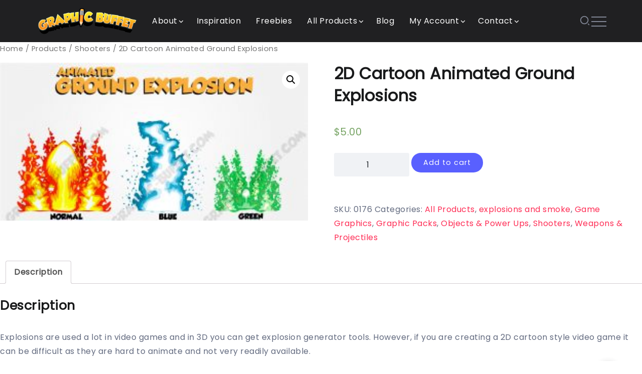

--- FILE ---
content_type: text/html; charset=UTF-8
request_url: https://www.graphic-buffet.com/products-page/2d-cartoon-animated-ground-explosions/
body_size: 16125
content:
<!DOCTYPE html>
<html lang="en-US">
<head>
	<meta charset="UTF-8">
    <meta name="viewport" content="width=device-width, initial-scale=1">
	<link rel="profile" href="https://gmpg.org/xfn/11">
	
	<meta name='robots' content='index, follow, max-image-preview:large, max-snippet:-1, max-video-preview:-1' />

	<!-- This site is optimized with the Yoast SEO plugin v19.5.1 - https://yoast.com/wordpress/plugins/seo/ -->
	<title>2D Cartoon Animated Ground Explosions | Indie Game Assets to Buy | Art</title>
	<meta name="description" content="2D cartoon explosion in normal red/yellow, plasma blue and toxic green. Editable files for Illustrator, photoshop, inkscape as well as PNGs &amp; spritesheets." />
	<link rel="canonical" href="https://www.graphic-buffet.com/products-page/2d-cartoon-animated-ground-explosions/" />
	<meta property="og:locale" content="en_US" />
	<meta property="og:type" content="article" />
	<meta property="og:title" content="2D Cartoon Animated Ground Explosions | Indie Game Assets to Buy | Art" />
	<meta property="og:description" content="2D cartoon explosion in normal red/yellow, plasma blue and toxic green. Editable files for Illustrator, photoshop, inkscape as well as PNGs &amp; spritesheets." />
	<meta property="og:url" content="https://www.graphic-buffet.com/products-page/2d-cartoon-animated-ground-explosions/" />
	<meta property="og:site_name" content="Graphic Buffet" />
	<meta property="article:modified_time" content="2023-01-24T17:24:29+00:00" />
	<meta property="og:image" content="https://www.graphic-buffet.com/wp-content/uploads/2014/02/ground-explosion-example.jpg" />
	<meta property="og:image:width" content="1165" />
	<meta property="og:image:height" content="598" />
	<meta property="og:image:type" content="image/jpeg" />
	<meta name="twitter:card" content="summary" />
	<meta name="twitter:site" content="@debugdesign" />
	<meta name="twitter:label1" content="Est. reading time" />
	<meta name="twitter:data1" content="1 minute" />
	<script type="application/ld+json" class="yoast-schema-graph">{"@context":"https://schema.org","@graph":[{"@type":"WebPage","@id":"https://www.graphic-buffet.com/products-page/2d-cartoon-animated-ground-explosions/","url":"https://www.graphic-buffet.com/products-page/2d-cartoon-animated-ground-explosions/","name":"2D Cartoon Animated Ground Explosions | Indie Game Assets to Buy | Art","isPartOf":{"@id":"https://www.graphic-buffet.com/#website"},"primaryImageOfPage":{"@id":"https://www.graphic-buffet.com/products-page/2d-cartoon-animated-ground-explosions/#primaryimage"},"image":{"@id":"https://www.graphic-buffet.com/products-page/2d-cartoon-animated-ground-explosions/#primaryimage"},"thumbnailUrl":"https://www.graphic-buffet.com/wp-content/uploads/2014/02/ground-explosion-example.jpg","datePublished":"2014-02-17T15:04:41+00:00","dateModified":"2023-01-24T17:24:29+00:00","description":"2D cartoon explosion in normal red/yellow, plasma blue and toxic green. Editable files for Illustrator, photoshop, inkscape as well as PNGs & spritesheets.","breadcrumb":{"@id":"https://www.graphic-buffet.com/products-page/2d-cartoon-animated-ground-explosions/#breadcrumb"},"inLanguage":"en-US","potentialAction":[{"@type":"ReadAction","target":["https://www.graphic-buffet.com/products-page/2d-cartoon-animated-ground-explosions/"]}]},{"@type":"ImageObject","inLanguage":"en-US","@id":"https://www.graphic-buffet.com/products-page/2d-cartoon-animated-ground-explosions/#primaryimage","url":"https://www.graphic-buffet.com/wp-content/uploads/2014/02/ground-explosion-example.jpg","contentUrl":"https://www.graphic-buffet.com/wp-content/uploads/2014/02/ground-explosion-example.jpg","width":1165,"height":598,"caption":"ground-explosion-example"},{"@type":"BreadcrumbList","@id":"https://www.graphic-buffet.com/products-page/2d-cartoon-animated-ground-explosions/#breadcrumb","itemListElement":[{"@type":"ListItem","position":1,"name":"Home","item":"https://www.graphic-buffet.com/"},{"@type":"ListItem","position":2,"name":"Products","item":"https://www.graphic-buffet.com/products-page/"},{"@type":"ListItem","position":3,"name":"2D Cartoon Animated Ground Explosions"}]},{"@type":"WebSite","@id":"https://www.graphic-buffet.com/#website","url":"https://www.graphic-buffet.com/","name":"Graphic Buffet","description":"Game art and graphics for indie videos games","potentialAction":[{"@type":"SearchAction","target":{"@type":"EntryPoint","urlTemplate":"https://www.graphic-buffet.com/?s={search_term_string}"},"query-input":"required name=search_term_string"}],"inLanguage":"en-US"}]}</script>
	<!-- / Yoast SEO plugin. -->


<link rel='dns-prefetch' href='//www.googletagmanager.com' />
<link rel='dns-prefetch' href='//fonts.googleapis.com' />
<link rel='dns-prefetch' href='//pagead2.googlesyndication.com' />
<link rel='preconnect' href='https://fonts.gstatic.com' crossorigin />
<link rel="alternate" type="application/rss+xml" title="Graphic Buffet &raquo; Feed" href="https://www.graphic-buffet.com/feed/" />
<link rel="alternate" type="application/rss+xml" title="Graphic Buffet &raquo; Comments Feed" href="https://www.graphic-buffet.com/comments/feed/" />
<script>
window._wpemojiSettings = {"baseUrl":"https:\/\/s.w.org\/images\/core\/emoji\/15.0.3\/72x72\/","ext":".png","svgUrl":"https:\/\/s.w.org\/images\/core\/emoji\/15.0.3\/svg\/","svgExt":".svg","source":{"concatemoji":"https:\/\/www.graphic-buffet.com\/wp-includes\/js\/wp-emoji-release.min.js?ver=6.6.4"}};
/*! This file is auto-generated */
!function(i,n){var o,s,e;function c(e){try{var t={supportTests:e,timestamp:(new Date).valueOf()};sessionStorage.setItem(o,JSON.stringify(t))}catch(e){}}function p(e,t,n){e.clearRect(0,0,e.canvas.width,e.canvas.height),e.fillText(t,0,0);var t=new Uint32Array(e.getImageData(0,0,e.canvas.width,e.canvas.height).data),r=(e.clearRect(0,0,e.canvas.width,e.canvas.height),e.fillText(n,0,0),new Uint32Array(e.getImageData(0,0,e.canvas.width,e.canvas.height).data));return t.every(function(e,t){return e===r[t]})}function u(e,t,n){switch(t){case"flag":return n(e,"\ud83c\udff3\ufe0f\u200d\u26a7\ufe0f","\ud83c\udff3\ufe0f\u200b\u26a7\ufe0f")?!1:!n(e,"\ud83c\uddfa\ud83c\uddf3","\ud83c\uddfa\u200b\ud83c\uddf3")&&!n(e,"\ud83c\udff4\udb40\udc67\udb40\udc62\udb40\udc65\udb40\udc6e\udb40\udc67\udb40\udc7f","\ud83c\udff4\u200b\udb40\udc67\u200b\udb40\udc62\u200b\udb40\udc65\u200b\udb40\udc6e\u200b\udb40\udc67\u200b\udb40\udc7f");case"emoji":return!n(e,"\ud83d\udc26\u200d\u2b1b","\ud83d\udc26\u200b\u2b1b")}return!1}function f(e,t,n){var r="undefined"!=typeof WorkerGlobalScope&&self instanceof WorkerGlobalScope?new OffscreenCanvas(300,150):i.createElement("canvas"),a=r.getContext("2d",{willReadFrequently:!0}),o=(a.textBaseline="top",a.font="600 32px Arial",{});return e.forEach(function(e){o[e]=t(a,e,n)}),o}function t(e){var t=i.createElement("script");t.src=e,t.defer=!0,i.head.appendChild(t)}"undefined"!=typeof Promise&&(o="wpEmojiSettingsSupports",s=["flag","emoji"],n.supports={everything:!0,everythingExceptFlag:!0},e=new Promise(function(e){i.addEventListener("DOMContentLoaded",e,{once:!0})}),new Promise(function(t){var n=function(){try{var e=JSON.parse(sessionStorage.getItem(o));if("object"==typeof e&&"number"==typeof e.timestamp&&(new Date).valueOf()<e.timestamp+604800&&"object"==typeof e.supportTests)return e.supportTests}catch(e){}return null}();if(!n){if("undefined"!=typeof Worker&&"undefined"!=typeof OffscreenCanvas&&"undefined"!=typeof URL&&URL.createObjectURL&&"undefined"!=typeof Blob)try{var e="postMessage("+f.toString()+"("+[JSON.stringify(s),u.toString(),p.toString()].join(",")+"));",r=new Blob([e],{type:"text/javascript"}),a=new Worker(URL.createObjectURL(r),{name:"wpTestEmojiSupports"});return void(a.onmessage=function(e){c(n=e.data),a.terminate(),t(n)})}catch(e){}c(n=f(s,u,p))}t(n)}).then(function(e){for(var t in e)n.supports[t]=e[t],n.supports.everything=n.supports.everything&&n.supports[t],"flag"!==t&&(n.supports.everythingExceptFlag=n.supports.everythingExceptFlag&&n.supports[t]);n.supports.everythingExceptFlag=n.supports.everythingExceptFlag&&!n.supports.flag,n.DOMReady=!1,n.readyCallback=function(){n.DOMReady=!0}}).then(function(){return e}).then(function(){var e;n.supports.everything||(n.readyCallback(),(e=n.source||{}).concatemoji?t(e.concatemoji):e.wpemoji&&e.twemoji&&(t(e.twemoji),t(e.wpemoji)))}))}((window,document),window._wpemojiSettings);
</script>
<link rel='stylesheet' id='vtprd-front-end-style-css' href='https://www.graphic-buffet.com/wp-content/plugins/pricing-deals-for-woocommerce/core/css/vtprd-front-end-min.css?ver=6.6.4' media='all' />
<style id='vtprd-inline-inline-css'>
tr.coupon-deals a {display:none;} 
</style>
<style id='wp-emoji-styles-inline-css'>

	img.wp-smiley, img.emoji {
		display: inline !important;
		border: none !important;
		box-shadow: none !important;
		height: 1em !important;
		width: 1em !important;
		margin: 0 0.07em !important;
		vertical-align: -0.1em !important;
		background: none !important;
		padding: 0 !important;
	}
</style>
<link rel='stylesheet' id='wp-block-library-css' href='https://www.graphic-buffet.com/wp-includes/css/dist/block-library/style.min.css?ver=6.6.4' media='all' />
<style id='wp-block-library-theme-inline-css'>
.wp-block-audio :where(figcaption){color:#555;font-size:13px;text-align:center}.is-dark-theme .wp-block-audio :where(figcaption){color:#ffffffa6}.wp-block-audio{margin:0 0 1em}.wp-block-code{border:1px solid #ccc;border-radius:4px;font-family:Menlo,Consolas,monaco,monospace;padding:.8em 1em}.wp-block-embed :where(figcaption){color:#555;font-size:13px;text-align:center}.is-dark-theme .wp-block-embed :where(figcaption){color:#ffffffa6}.wp-block-embed{margin:0 0 1em}.blocks-gallery-caption{color:#555;font-size:13px;text-align:center}.is-dark-theme .blocks-gallery-caption{color:#ffffffa6}:root :where(.wp-block-image figcaption){color:#555;font-size:13px;text-align:center}.is-dark-theme :root :where(.wp-block-image figcaption){color:#ffffffa6}.wp-block-image{margin:0 0 1em}.wp-block-pullquote{border-bottom:4px solid;border-top:4px solid;color:currentColor;margin-bottom:1.75em}.wp-block-pullquote cite,.wp-block-pullquote footer,.wp-block-pullquote__citation{color:currentColor;font-size:.8125em;font-style:normal;text-transform:uppercase}.wp-block-quote{border-left:.25em solid;margin:0 0 1.75em;padding-left:1em}.wp-block-quote cite,.wp-block-quote footer{color:currentColor;font-size:.8125em;font-style:normal;position:relative}.wp-block-quote.has-text-align-right{border-left:none;border-right:.25em solid;padding-left:0;padding-right:1em}.wp-block-quote.has-text-align-center{border:none;padding-left:0}.wp-block-quote.is-large,.wp-block-quote.is-style-large,.wp-block-quote.is-style-plain{border:none}.wp-block-search .wp-block-search__label{font-weight:700}.wp-block-search__button{border:1px solid #ccc;padding:.375em .625em}:where(.wp-block-group.has-background){padding:1.25em 2.375em}.wp-block-separator.has-css-opacity{opacity:.4}.wp-block-separator{border:none;border-bottom:2px solid;margin-left:auto;margin-right:auto}.wp-block-separator.has-alpha-channel-opacity{opacity:1}.wp-block-separator:not(.is-style-wide):not(.is-style-dots){width:100px}.wp-block-separator.has-background:not(.is-style-dots){border-bottom:none;height:1px}.wp-block-separator.has-background:not(.is-style-wide):not(.is-style-dots){height:2px}.wp-block-table{margin:0 0 1em}.wp-block-table td,.wp-block-table th{word-break:normal}.wp-block-table :where(figcaption){color:#555;font-size:13px;text-align:center}.is-dark-theme .wp-block-table :where(figcaption){color:#ffffffa6}.wp-block-video :where(figcaption){color:#555;font-size:13px;text-align:center}.is-dark-theme .wp-block-video :where(figcaption){color:#ffffffa6}.wp-block-video{margin:0 0 1em}:root :where(.wp-block-template-part.has-background){margin-bottom:0;margin-top:0;padding:1.25em 2.375em}
</style>
<link rel='stylesheet' id='wc-blocks-vendors-style-css' href='https://www.graphic-buffet.com/wp-content/plugins/woocommerce/packages/woocommerce-blocks/build/wc-blocks-vendors-style.css?ver=9.4.4' media='all' />
<link rel='stylesheet' id='wc-blocks-style-css' href='https://www.graphic-buffet.com/wp-content/plugins/woocommerce/packages/woocommerce-blocks/build/wc-blocks-style.css?ver=9.4.4' media='all' />
<style id='classic-theme-styles-inline-css'>
/*! This file is auto-generated */
.wp-block-button__link{color:#fff;background-color:#32373c;border-radius:9999px;box-shadow:none;text-decoration:none;padding:calc(.667em + 2px) calc(1.333em + 2px);font-size:1.125em}.wp-block-file__button{background:#32373c;color:#fff;text-decoration:none}
</style>
<style id='global-styles-inline-css'>
:root{--wp--preset--aspect-ratio--square: 1;--wp--preset--aspect-ratio--4-3: 4/3;--wp--preset--aspect-ratio--3-4: 3/4;--wp--preset--aspect-ratio--3-2: 3/2;--wp--preset--aspect-ratio--2-3: 2/3;--wp--preset--aspect-ratio--16-9: 16/9;--wp--preset--aspect-ratio--9-16: 9/16;--wp--preset--color--black: #000000;--wp--preset--color--cyan-bluish-gray: #abb8c3;--wp--preset--color--white: #ffffff;--wp--preset--color--pale-pink: #f78da7;--wp--preset--color--vivid-red: #cf2e2e;--wp--preset--color--luminous-vivid-orange: #ff6900;--wp--preset--color--luminous-vivid-amber: #fcb900;--wp--preset--color--light-green-cyan: #7bdcb5;--wp--preset--color--vivid-green-cyan: #00d084;--wp--preset--color--pale-cyan-blue: #8ed1fc;--wp--preset--color--vivid-cyan-blue: #0693e3;--wp--preset--color--vivid-purple: #9b51e0;--wp--preset--gradient--vivid-cyan-blue-to-vivid-purple: linear-gradient(135deg,rgba(6,147,227,1) 0%,rgb(155,81,224) 100%);--wp--preset--gradient--light-green-cyan-to-vivid-green-cyan: linear-gradient(135deg,rgb(122,220,180) 0%,rgb(0,208,130) 100%);--wp--preset--gradient--luminous-vivid-amber-to-luminous-vivid-orange: linear-gradient(135deg,rgba(252,185,0,1) 0%,rgba(255,105,0,1) 100%);--wp--preset--gradient--luminous-vivid-orange-to-vivid-red: linear-gradient(135deg,rgba(255,105,0,1) 0%,rgb(207,46,46) 100%);--wp--preset--gradient--very-light-gray-to-cyan-bluish-gray: linear-gradient(135deg,rgb(238,238,238) 0%,rgb(169,184,195) 100%);--wp--preset--gradient--cool-to-warm-spectrum: linear-gradient(135deg,rgb(74,234,220) 0%,rgb(151,120,209) 20%,rgb(207,42,186) 40%,rgb(238,44,130) 60%,rgb(251,105,98) 80%,rgb(254,248,76) 100%);--wp--preset--gradient--blush-light-purple: linear-gradient(135deg,rgb(255,206,236) 0%,rgb(152,150,240) 100%);--wp--preset--gradient--blush-bordeaux: linear-gradient(135deg,rgb(254,205,165) 0%,rgb(254,45,45) 50%,rgb(107,0,62) 100%);--wp--preset--gradient--luminous-dusk: linear-gradient(135deg,rgb(255,203,112) 0%,rgb(199,81,192) 50%,rgb(65,88,208) 100%);--wp--preset--gradient--pale-ocean: linear-gradient(135deg,rgb(255,245,203) 0%,rgb(182,227,212) 50%,rgb(51,167,181) 100%);--wp--preset--gradient--electric-grass: linear-gradient(135deg,rgb(202,248,128) 0%,rgb(113,206,126) 100%);--wp--preset--gradient--midnight: linear-gradient(135deg,rgb(2,3,129) 0%,rgb(40,116,252) 100%);--wp--preset--font-size--small: 13px;--wp--preset--font-size--medium: 20px;--wp--preset--font-size--large: 36px;--wp--preset--font-size--x-large: 42px;--wp--preset--spacing--20: 0.44rem;--wp--preset--spacing--30: 0.67rem;--wp--preset--spacing--40: 1rem;--wp--preset--spacing--50: 1.5rem;--wp--preset--spacing--60: 2.25rem;--wp--preset--spacing--70: 3.38rem;--wp--preset--spacing--80: 5.06rem;--wp--preset--shadow--natural: 6px 6px 9px rgba(0, 0, 0, 0.2);--wp--preset--shadow--deep: 12px 12px 50px rgba(0, 0, 0, 0.4);--wp--preset--shadow--sharp: 6px 6px 0px rgba(0, 0, 0, 0.2);--wp--preset--shadow--outlined: 6px 6px 0px -3px rgba(255, 255, 255, 1), 6px 6px rgba(0, 0, 0, 1);--wp--preset--shadow--crisp: 6px 6px 0px rgba(0, 0, 0, 1);}:where(.is-layout-flex){gap: 0.5em;}:where(.is-layout-grid){gap: 0.5em;}body .is-layout-flex{display: flex;}.is-layout-flex{flex-wrap: wrap;align-items: center;}.is-layout-flex > :is(*, div){margin: 0;}body .is-layout-grid{display: grid;}.is-layout-grid > :is(*, div){margin: 0;}:where(.wp-block-columns.is-layout-flex){gap: 2em;}:where(.wp-block-columns.is-layout-grid){gap: 2em;}:where(.wp-block-post-template.is-layout-flex){gap: 1.25em;}:where(.wp-block-post-template.is-layout-grid){gap: 1.25em;}.has-black-color{color: var(--wp--preset--color--black) !important;}.has-cyan-bluish-gray-color{color: var(--wp--preset--color--cyan-bluish-gray) !important;}.has-white-color{color: var(--wp--preset--color--white) !important;}.has-pale-pink-color{color: var(--wp--preset--color--pale-pink) !important;}.has-vivid-red-color{color: var(--wp--preset--color--vivid-red) !important;}.has-luminous-vivid-orange-color{color: var(--wp--preset--color--luminous-vivid-orange) !important;}.has-luminous-vivid-amber-color{color: var(--wp--preset--color--luminous-vivid-amber) !important;}.has-light-green-cyan-color{color: var(--wp--preset--color--light-green-cyan) !important;}.has-vivid-green-cyan-color{color: var(--wp--preset--color--vivid-green-cyan) !important;}.has-pale-cyan-blue-color{color: var(--wp--preset--color--pale-cyan-blue) !important;}.has-vivid-cyan-blue-color{color: var(--wp--preset--color--vivid-cyan-blue) !important;}.has-vivid-purple-color{color: var(--wp--preset--color--vivid-purple) !important;}.has-black-background-color{background-color: var(--wp--preset--color--black) !important;}.has-cyan-bluish-gray-background-color{background-color: var(--wp--preset--color--cyan-bluish-gray) !important;}.has-white-background-color{background-color: var(--wp--preset--color--white) !important;}.has-pale-pink-background-color{background-color: var(--wp--preset--color--pale-pink) !important;}.has-vivid-red-background-color{background-color: var(--wp--preset--color--vivid-red) !important;}.has-luminous-vivid-orange-background-color{background-color: var(--wp--preset--color--luminous-vivid-orange) !important;}.has-luminous-vivid-amber-background-color{background-color: var(--wp--preset--color--luminous-vivid-amber) !important;}.has-light-green-cyan-background-color{background-color: var(--wp--preset--color--light-green-cyan) !important;}.has-vivid-green-cyan-background-color{background-color: var(--wp--preset--color--vivid-green-cyan) !important;}.has-pale-cyan-blue-background-color{background-color: var(--wp--preset--color--pale-cyan-blue) !important;}.has-vivid-cyan-blue-background-color{background-color: var(--wp--preset--color--vivid-cyan-blue) !important;}.has-vivid-purple-background-color{background-color: var(--wp--preset--color--vivid-purple) !important;}.has-black-border-color{border-color: var(--wp--preset--color--black) !important;}.has-cyan-bluish-gray-border-color{border-color: var(--wp--preset--color--cyan-bluish-gray) !important;}.has-white-border-color{border-color: var(--wp--preset--color--white) !important;}.has-pale-pink-border-color{border-color: var(--wp--preset--color--pale-pink) !important;}.has-vivid-red-border-color{border-color: var(--wp--preset--color--vivid-red) !important;}.has-luminous-vivid-orange-border-color{border-color: var(--wp--preset--color--luminous-vivid-orange) !important;}.has-luminous-vivid-amber-border-color{border-color: var(--wp--preset--color--luminous-vivid-amber) !important;}.has-light-green-cyan-border-color{border-color: var(--wp--preset--color--light-green-cyan) !important;}.has-vivid-green-cyan-border-color{border-color: var(--wp--preset--color--vivid-green-cyan) !important;}.has-pale-cyan-blue-border-color{border-color: var(--wp--preset--color--pale-cyan-blue) !important;}.has-vivid-cyan-blue-border-color{border-color: var(--wp--preset--color--vivid-cyan-blue) !important;}.has-vivid-purple-border-color{border-color: var(--wp--preset--color--vivid-purple) !important;}.has-vivid-cyan-blue-to-vivid-purple-gradient-background{background: var(--wp--preset--gradient--vivid-cyan-blue-to-vivid-purple) !important;}.has-light-green-cyan-to-vivid-green-cyan-gradient-background{background: var(--wp--preset--gradient--light-green-cyan-to-vivid-green-cyan) !important;}.has-luminous-vivid-amber-to-luminous-vivid-orange-gradient-background{background: var(--wp--preset--gradient--luminous-vivid-amber-to-luminous-vivid-orange) !important;}.has-luminous-vivid-orange-to-vivid-red-gradient-background{background: var(--wp--preset--gradient--luminous-vivid-orange-to-vivid-red) !important;}.has-very-light-gray-to-cyan-bluish-gray-gradient-background{background: var(--wp--preset--gradient--very-light-gray-to-cyan-bluish-gray) !important;}.has-cool-to-warm-spectrum-gradient-background{background: var(--wp--preset--gradient--cool-to-warm-spectrum) !important;}.has-blush-light-purple-gradient-background{background: var(--wp--preset--gradient--blush-light-purple) !important;}.has-blush-bordeaux-gradient-background{background: var(--wp--preset--gradient--blush-bordeaux) !important;}.has-luminous-dusk-gradient-background{background: var(--wp--preset--gradient--luminous-dusk) !important;}.has-pale-ocean-gradient-background{background: var(--wp--preset--gradient--pale-ocean) !important;}.has-electric-grass-gradient-background{background: var(--wp--preset--gradient--electric-grass) !important;}.has-midnight-gradient-background{background: var(--wp--preset--gradient--midnight) !important;}.has-small-font-size{font-size: var(--wp--preset--font-size--small) !important;}.has-medium-font-size{font-size: var(--wp--preset--font-size--medium) !important;}.has-large-font-size{font-size: var(--wp--preset--font-size--large) !important;}.has-x-large-font-size{font-size: var(--wp--preset--font-size--x-large) !important;}
:where(.wp-block-post-template.is-layout-flex){gap: 1.25em;}:where(.wp-block-post-template.is-layout-grid){gap: 1.25em;}
:where(.wp-block-columns.is-layout-flex){gap: 2em;}:where(.wp-block-columns.is-layout-grid){gap: 2em;}
:root :where(.wp-block-pullquote){font-size: 1.5em;line-height: 1.6;}
</style>
<link rel='stylesheet' id='contact-form-7-css' href='https://www.graphic-buffet.com/wp-content/plugins/contact-form-7/includes/css/styles.css?ver=5.9.8' media='all' />
<link rel='stylesheet' id='photoswipe-css' href='https://www.graphic-buffet.com/wp-content/plugins/woocommerce/assets/css/photoswipe/photoswipe.min.css?ver=7.4.1' media='all' />
<link rel='stylesheet' id='photoswipe-default-skin-css' href='https://www.graphic-buffet.com/wp-content/plugins/woocommerce/assets/css/photoswipe/default-skin/default-skin.min.css?ver=7.4.1' media='all' />
<link rel='stylesheet' id='woocommerce-layout-css' href='https://www.graphic-buffet.com/wp-content/plugins/woocommerce/assets/css/woocommerce-layout.css?ver=7.4.1' media='all' />
<link rel='stylesheet' id='woocommerce-smallscreen-css' href='https://www.graphic-buffet.com/wp-content/plugins/woocommerce/assets/css/woocommerce-smallscreen.css?ver=7.4.1' media='only screen and (max-width: 768px)' />
<link rel='stylesheet' id='woocommerce-general-css' href='https://www.graphic-buffet.com/wp-content/plugins/woocommerce/assets/css/woocommerce.css?ver=7.4.1' media='all' />
<style id='woocommerce-inline-inline-css'>
.woocommerce form .form-row .required { visibility: visible; }
</style>
<link rel='stylesheet' id='extendify-utility-styles-css' href='https://www.graphic-buffet.com/wp-content/plugins/extendify/public/build/utility-minimum.css?ver=6.6.4' media='all' />
<link rel='stylesheet' id='rivax-icon-css' href='https://www.graphic-buffet.com/wp-content/themes/kayleen/assets/css/rivax-icon.css?ver=6.6.4' media='all' />
<link rel='stylesheet' id='bootstrap-grid-css' href='https://www.graphic-buffet.com/wp-content/themes/kayleen/assets/css/bootstrap-grid.min.css?ver=5.0.2' media='all' />
<link rel='stylesheet' id='rivax-theme-style-css' href='https://www.graphic-buffet.com/wp-content/themes/kayleen/style.css?ver=6.6.4' media='all' />
<style id='rivax-theme-style-inline-css'>
.container { max-width: 1140px; }.blog-archive-title, .blog-archive-title .title {}body { font-family: Poppins;}
</style>
<link rel='stylesheet' id='elementor-icons-css' href='https://www.graphic-buffet.com/wp-content/plugins/elementor/assets/lib/eicons/css/elementor-icons.min.css?ver=5.31.0' media='all' />
<link rel='stylesheet' id='elementor-frontend-css' href='https://www.graphic-buffet.com/wp-content/plugins/elementor/assets/css/frontend.min.css?ver=3.24.7' media='all' />
<link rel='stylesheet' id='swiper-css' href='https://www.graphic-buffet.com/wp-content/plugins/elementor/assets/lib/swiper/v8/css/swiper.min.css?ver=8.4.5' media='all' />
<link rel='stylesheet' id='e-swiper-css' href='https://www.graphic-buffet.com/wp-content/plugins/elementor/assets/css/conditionals/e-swiper.min.css?ver=3.24.7' media='all' />
<link rel='stylesheet' id='elementor-post-7189-css' href='https://www.graphic-buffet.com/wp-content/uploads/elementor/css/post-7189.css?ver=1729684341' media='all' />
<link rel='stylesheet' id='elementor-global-css' href='https://www.graphic-buffet.com/wp-content/uploads/elementor/css/global.css?ver=1729684335' media='all' />
<link rel='stylesheet' id='elementor-post-7497-css' href='https://www.graphic-buffet.com/wp-content/uploads/elementor/css/post-7497.css?ver=1729684335' media='all' />
<link rel='stylesheet' id='elementor-post-7517-css' href='https://www.graphic-buffet.com/wp-content/uploads/elementor/css/post-7517.css?ver=1729697275' media='all' />
<link rel='stylesheet' id='elementor-post-7522-css' href='https://www.graphic-buffet.com/wp-content/uploads/elementor/css/post-7522.css?ver=1729684335' media='all' />
<link rel="preload" as="style" href="https://fonts.googleapis.com/css?family=Poppins&#038;display=swap&#038;ver=1729695107" /><link rel="stylesheet" href="https://fonts.googleapis.com/css?family=Poppins&#038;display=swap&#038;ver=1729695107" media="print" onload="this.media='all'"><noscript><link rel="stylesheet" href="https://fonts.googleapis.com/css?family=Poppins&#038;display=swap&#038;ver=1729695107" /></noscript><link rel='stylesheet' id='google-fonts-1-css' href='https://fonts.googleapis.com/css?family=Roboto%3A100%2C100italic%2C200%2C200italic%2C300%2C300italic%2C400%2C400italic%2C500%2C500italic%2C600%2C600italic%2C700%2C700italic%2C800%2C800italic%2C900%2C900italic%7CRoboto+Slab%3A100%2C100italic%2C200%2C200italic%2C300%2C300italic%2C400%2C400italic%2C500%2C500italic%2C600%2C600italic%2C700%2C700italic%2C800%2C800italic%2C900%2C900italic&#038;display=auto&#038;ver=6.6.4' media='all' />
<link rel="preconnect" href="https://fonts.gstatic.com/" crossorigin><script src="https://www.graphic-buffet.com/wp-includes/js/jquery/jquery.min.js?ver=3.7.1" id="jquery-core-js"></script>
<script src="https://www.graphic-buffet.com/wp-includes/js/jquery/jquery-migrate.min.js?ver=3.4.1" id="jquery-migrate-js"></script>

<!-- Google tag (gtag.js) snippet added by Site Kit -->
<!-- Google Analytics snippet added by Site Kit -->
<script src="https://www.googletagmanager.com/gtag/js?id=GT-W6VMP4" id="google_gtagjs-js" async></script>
<script id="google_gtagjs-js-after">
window.dataLayer = window.dataLayer || [];function gtag(){dataLayer.push(arguments);}
gtag("set","linker",{"domains":["www.graphic-buffet.com"]});
gtag("js", new Date());
gtag("set", "developer_id.dZTNiMT", true);
gtag("config", "GT-W6VMP4");
</script>
<link rel="https://api.w.org/" href="https://www.graphic-buffet.com/wp-json/" /><link rel="alternate" title="JSON" type="application/json" href="https://www.graphic-buffet.com/wp-json/wp/v2/product/3087" /><link rel="EditURI" type="application/rsd+xml" title="RSD" href="https://www.graphic-buffet.com/xmlrpc.php?rsd" />
<meta name="generator" content="WordPress 6.6.4" />
<meta name="generator" content="WooCommerce 7.4.1" />
<link rel='shortlink' href='https://www.graphic-buffet.com/?p=3087' />
<link rel="alternate" title="oEmbed (JSON)" type="application/json+oembed" href="https://www.graphic-buffet.com/wp-json/oembed/1.0/embed?url=https%3A%2F%2Fwww.graphic-buffet.com%2Fproducts-page%2F2d-cartoon-animated-ground-explosions%2F" />
<link rel="alternate" title="oEmbed (XML)" type="text/xml+oembed" href="https://www.graphic-buffet.com/wp-json/oembed/1.0/embed?url=https%3A%2F%2Fwww.graphic-buffet.com%2Fproducts-page%2F2d-cartoon-animated-ground-explosions%2F&#038;format=xml" />
<meta name="generator" content="Site Kit by Google 1.170.0" /><meta name="generator" content="Redux 4.4.18" />	<noscript><style>.woocommerce-product-gallery{ opacity: 1 !important; }</style></noscript>
	
<!-- Google AdSense meta tags added by Site Kit -->
<meta name="google-adsense-platform-account" content="ca-host-pub-2644536267352236">
<meta name="google-adsense-platform-domain" content="sitekit.withgoogle.com">
<!-- End Google AdSense meta tags added by Site Kit -->
<meta name="generator" content="Elementor 3.24.7; features: additional_custom_breakpoints; settings: css_print_method-external, google_font-enabled, font_display-auto">
			<style>
				.e-con.e-parent:nth-of-type(n+4):not(.e-lazyloaded):not(.e-no-lazyload),
				.e-con.e-parent:nth-of-type(n+4):not(.e-lazyloaded):not(.e-no-lazyload) * {
					background-image: none !important;
				}
				@media screen and (max-height: 1024px) {
					.e-con.e-parent:nth-of-type(n+3):not(.e-lazyloaded):not(.e-no-lazyload),
					.e-con.e-parent:nth-of-type(n+3):not(.e-lazyloaded):not(.e-no-lazyload) * {
						background-image: none !important;
					}
				}
				@media screen and (max-height: 640px) {
					.e-con.e-parent:nth-of-type(n+2):not(.e-lazyloaded):not(.e-no-lazyload),
					.e-con.e-parent:nth-of-type(n+2):not(.e-lazyloaded):not(.e-no-lazyload) * {
						background-image: none !important;
					}
				}
			</style>
			
<!-- Google AdSense snippet added by Site Kit -->
<script async src="https://pagead2.googlesyndication.com/pagead/js/adsbygoogle.js?client=ca-pub-2996844209394923&amp;host=ca-host-pub-2644536267352236" crossorigin="anonymous"></script>

<!-- End Google AdSense snippet added by Site Kit -->
</head>

<body data-rsssl=1 class="product-template-default single single-product postid-3087 wp-embed-responsive theme-kayleen woocommerce woocommerce-page woocommerce-no-js rivax-smooth-scroll elementor-default elementor-kit-7189">

<div id="site">
    <div id="site-inner">
                <header id="site-header" class="normal-header">
		<div data-elementor-type="wp-post" data-elementor-id="7522" class="elementor elementor-7522">
						<section class="elementor-section elementor-top-section elementor-element elementor-element-5d79190 elementor-section-content-middle elementor-section-full_width elementor-section-height-default elementor-section-height-default" data-id="5d79190" data-element_type="section" data-settings="{&quot;background_background&quot;:&quot;classic&quot;}">
						<div class="elementor-container elementor-column-gap-default">
					<div class="elementor-column elementor-col-20 elementor-top-column elementor-element elementor-element-4a369bd" data-id="4a369bd" data-element_type="column">
			<div class="elementor-widget-wrap">
							</div>
		</div>
				<div class="elementor-column elementor-col-20 elementor-top-column elementor-element elementor-element-78474ec" data-id="78474ec" data-element_type="column">
			<div class="elementor-widget-wrap elementor-element-populated">
						<div class="elementor-element elementor-element-0c7d946 elementor-widget rivax-site-logo-widget" data-id="0c7d946" data-element_type="widget" data-widget_type="rivax-site-logo.default">
				<div class="elementor-widget-container">
			
<div class="rivax-logo">

        <a rel="home" href="https://www.graphic-buffet.com/" title="Graphic Buffet">
        <picture class="rivax-logo-image">
            
            
            <img src="https://www.graphic-buffet.com/wp-content/uploads/2014/09/GB-logo2014-300.png" alt="Graphic Buffet">
        </picture>
    </a>
    
    </div>		</div>
				</div>
					</div>
		</div>
				<div class="elementor-column elementor-col-20 elementor-top-column elementor-element elementor-element-e22cf9e elementor-hidden-tablet elementor-hidden-mobile" data-id="e22cf9e" data-element_type="column">
			<div class="elementor-widget-wrap elementor-element-populated">
						<div class="elementor-element elementor-element-22ef07b elementor-widget rivax-navigation-widget" data-id="22ef07b" data-element_type="widget" data-widget_type="rivax-navigation.default">
				<div class="elementor-widget-container">
			<nav class="rivax-header-nav-wrapper "><ul id="menu-main-01" class="rivax-header-nav"><li id="menu-item-813" class="menu-item menu-item-type-post_type menu-item-object-page menu-item-has-children menu-item-813"><a href="https://www.graphic-buffet.com/about-game-graphic-buffet/"><span>About</span></a>
<ul class="sub-menu">
	<li id="menu-item-1309" class="menu-item menu-item-type-post_type menu-item-object-page menu-item-1309"><a href="https://www.graphic-buffet.com/about-game-graphic-buffet/licenses-terms-conditions/"><span>License, Terms &#038; Conditions</span></a></li>
	<li id="menu-item-1318" class="menu-item menu-item-type-post_type menu-item-object-page menu-item-1318"><a href="https://www.graphic-buffet.com/home/"><span>Products</span></a></li>
</ul>
</li>
<li id="menu-item-808" class="menu-item menu-item-type-post_type menu-item-object-page menu-item-808"><a href="https://www.graphic-buffet.com/inspiration/"><span>Inspiration</span></a></li>
<li id="menu-item-812" class="menu-item menu-item-type-post_type menu-item-object-page menu-item-812"><a href="https://www.graphic-buffet.com/freebies/"><span>Freebies</span></a></li>
<li id="menu-item-1603" class="menu-item menu-item-type-custom menu-item-object-custom menu-item-has-children menu-item-1603"><a href="https://www.graphic-buffet.com/products-page/"><span>All Products</span></a>
<ul class="sub-menu">
	<li id="menu-item-1602" class="menu-item menu-item-type-custom menu-item-object-custom menu-item-1602"><a href="https://www.graphic-buffet.com/categories/"><span>Categories</span></a></li>
</ul>
</li>
<li id="menu-item-818" class="menu-item menu-item-type-taxonomy menu-item-object-category menu-item-818"><a href="https://www.graphic-buffet.com/category/news/"><span>Blog</span></a></li>
<li id="menu-item-1305" class="menu-item menu-item-type-post_type menu-item-object-page menu-item-has-children menu-item-1305"><a href="https://www.graphic-buffet.com/my-account/"><span>My Account</span></a>
<ul class="sub-menu">
	<li id="menu-item-1308" class="menu-item menu-item-type-post_type menu-item-object-page menu-item-1308"><a href="https://www.graphic-buffet.com/wishlist/"><span>Wishlist</span></a></li>
</ul>
</li>
<li id="menu-item-811" class="menu-item menu-item-type-post_type menu-item-object-page menu-item-has-children menu-item-811"><a href="https://www.graphic-buffet.com/contact/"><span>Contact</span></a>
<ul class="sub-menu">
	<li id="menu-item-1310" class="menu-item menu-item-type-post_type menu-item-object-page menu-item-1310"><a href="https://www.graphic-buffet.com/contact/write-for-us/"><span>Write for us</span></a></li>
</ul>
</li>
</ul></nav>		</div>
				</div>
					</div>
		</div>
				<div class="elementor-column elementor-col-20 elementor-top-column elementor-element elementor-element-4427826" data-id="4427826" data-element_type="column">
			<div class="elementor-widget-wrap elementor-element-populated">
						<section class="elementor-section elementor-inner-section elementor-element elementor-element-608b836 elementor-section-content-middle elementor-section-boxed elementor-section-height-default elementor-section-height-default" data-id="608b836" data-element_type="section">
						<div class="elementor-container elementor-column-gap-narrow">
					<div class="elementor-column elementor-col-50 elementor-inner-column elementor-element elementor-element-f879de4" data-id="f879de4" data-element_type="column">
			<div class="elementor-widget-wrap elementor-element-populated">
						<div class="elementor-element elementor-element-1b913f3 elementor-widget rivax-search-widget" data-id="1b913f3" data-element_type="widget" data-widget_type="rivax-search.default">
				<div class="elementor-widget-container">
			<div class="popup-search-wrapper style-1">
    <div class="popup-search-opener-wrapper">
        <span class="popup-search-opener"><i class="ri-search-2-line"></i></span>
    </div>
    <div class="popup-search">
    <div class="popup-search-container">
        <span class="popup-search-closer"></span>
        <div class="popup-search-content">
            <div class="popup-search-title-wrapper">
                <h3>Type and hit Enter to search</h3>
            </div>
            <div class="popup-search-form-wrapper">
                <form action="https://www.graphic-buffet.com/" method="get" class="popup-search-form">
                    <input type="text" name="s" value="" class="search-field" placeholder="Search ..." aria-label="Search" required>
                    <button type="submit" class="submit" aria-label="Submit">
                        <i class="ri-search-2-line"></i>
                    </button>
                </form>
            </div>
        </div>
    </div>
</div>
</div>

		</div>
				</div>
					</div>
		</div>
				<div class="elementor-column elementor-col-50 elementor-inner-column elementor-element elementor-element-9e99580" data-id="9e99580" data-element_type="column">
			<div class="elementor-widget-wrap elementor-element-populated">
						<div class="elementor-element elementor-element-3502abf elementor-widget rivax-offcanvas-widget" data-id="3502abf" data-element_type="widget" data-widget_type="rivax-offcanvas.default">
				<div class="elementor-widget-container">
			<div class="rivax-offcanvas">
    <div class="offcanvas-opener-wrapper">
        <span class="offcanvas-opener">
            <span class="hamburger">
                <span></span>
                <span></span>
                <span></span>
            </span>
        </span>
    </div>
    <div class="offcanvas-wrapper position-left">
        <div class="offcanvas-container">
            <div class="offcanvas-container-inner">
                <span class="offcanvas-closer"></span>
                <div class="offcanvas-content">
                                    </div>
            </div>
        </div>
    </div>
</div>
		</div>
				</div>
					</div>
		</div>
					</div>
		</section>
					</div>
		</div>
				<div class="elementor-column elementor-col-20 elementor-top-column elementor-element elementor-element-4bb7815" data-id="4bb7815" data-element_type="column">
			<div class="elementor-widget-wrap">
							</div>
		</div>
					</div>
		</section>
				</div>
		</header>
        
	<div id="primary" class="content-area"><main id="main" class="site-main" role="main"><nav class="woocommerce-breadcrumb"><a href="https://www.graphic-buffet.com">Home</a>&nbsp;&#47;&nbsp;<a href="https://www.graphic-buffet.com/products-page/">Products</a>&nbsp;&#47;&nbsp;<a href="https://www.graphic-buffet.com/product-category/shooter/">Shooters</a>&nbsp;&#47;&nbsp;2D Cartoon Animated Ground Explosions</nav>
					
			<div class="woocommerce-notices-wrapper"></div><div id="product-3087" class="product type-product post-3087 status-publish first instock product_cat-product-category product_cat-explosions-and-smoke product_cat-game-graphics product_cat-game-graphic-packs product_cat-game-assets-objects-power-ups product_cat-shooter product_cat-weapons-projectiles has-post-thumbnail downloadable virtual purchasable product-type-simple">

	<div class="woocommerce-product-gallery woocommerce-product-gallery--with-images woocommerce-product-gallery--columns-4 images" data-columns="4" style="opacity: 0; transition: opacity .25s ease-in-out;">
	<figure class="woocommerce-product-gallery__wrapper">
		<div data-thumb="https://www.graphic-buffet.com/wp-content/uploads/2014/02/ground-explosion-example-100x100.jpg" data-thumb-alt="ground-explosion-example" class="woocommerce-product-gallery__image"><a href="https://www.graphic-buffet.com/wp-content/uploads/2014/02/ground-explosion-example.jpg"><img width="300" height="154" src="https://www.graphic-buffet.com/wp-content/uploads/2014/02/ground-explosion-example-300x154.jpg" class="wp-post-image" alt="ground-explosion-example" title="ground-explosion-example" data-caption="" data-src="https://www.graphic-buffet.com/wp-content/uploads/2014/02/ground-explosion-example.jpg" data-large_image="https://www.graphic-buffet.com/wp-content/uploads/2014/02/ground-explosion-example.jpg" data-large_image_width="1165" data-large_image_height="598" decoding="async" srcset="https://www.graphic-buffet.com/wp-content/uploads/2014/02/ground-explosion-example-300x154.jpg 300w, https://www.graphic-buffet.com/wp-content/uploads/2014/02/ground-explosion-example-642x330.jpg 642w, https://www.graphic-buffet.com/wp-content/uploads/2014/02/ground-explosion-example-1024x525.jpg 1024w, https://www.graphic-buffet.com/wp-content/uploads/2014/02/ground-explosion-example-280x143.jpg 280w, https://www.graphic-buffet.com/wp-content/uploads/2014/02/ground-explosion-example-450x230.jpg 450w, https://www.graphic-buffet.com/wp-content/uploads/2014/02/ground-explosion-example-720x369.jpg 720w, https://www.graphic-buffet.com/wp-content/uploads/2014/02/ground-explosion-example.jpg 1165w" sizes="(max-width: 300px) 100vw, 300px" /></a></div>	</figure>
</div>

	<div class="summary entry-summary">
		<h1 class="product_title entry-title">2D Cartoon Animated Ground Explosions</h1><p class="price"><span class="woocommerce-Price-amount amount"><bdi><span class="woocommerce-Price-currencySymbol">&#36;</span>5.00</bdi></span></p>

	
	<form class="cart" action="https://www.graphic-buffet.com/products-page/2d-cartoon-animated-ground-explosions/" method="post" enctype='multipart/form-data'>
		
		<div class="quantity">
		<label class="screen-reader-text" for="quantity_69731c64abef0">2D Cartoon Animated Ground Explosions quantity</label>
	<input
		type="number"
				id="quantity_69731c64abef0"
		class="input-text qty text"
		name="quantity"
		value="1"
		title="Qty"
		size="4"
		min="1"
		max=""
					step="1"
			placeholder=""
			inputmode="numeric"
			autocomplete="off"
			/>
	</div>

		<button type="submit" name="add-to-cart" value="3087" class="single_add_to_cart_button button alt wp-element-button">Add to cart</button>

			</form>

	
<div class="product_meta">

	
	
		<span class="sku_wrapper">SKU: <span class="sku">0176</span></span>

	
	<span class="posted_in">Categories: <a href="https://www.graphic-buffet.com/product-category/product-category/" rel="tag">All Products</a>, <a href="https://www.graphic-buffet.com/product-category/explosions-and-smoke/" rel="tag">explosions and smoke</a>, <a href="https://www.graphic-buffet.com/product-category/game-graphics/" rel="tag">Game Graphics</a>, <a href="https://www.graphic-buffet.com/product-category/game-graphic-packs/" rel="tag">Graphic Packs</a>, <a href="https://www.graphic-buffet.com/product-category/game-assets-objects-power-ups/" rel="tag">Objects &amp; Power Ups</a>, <a href="https://www.graphic-buffet.com/product-category/shooter/" rel="tag">Shooters</a>, <a href="https://www.graphic-buffet.com/product-category/weapons-projectiles/" rel="tag">Weapons &amp; Projectiles</a></span>
	
	
</div>
	</div>

	
	<div class="woocommerce-tabs wc-tabs-wrapper">
		<ul class="tabs wc-tabs" role="tablist">
							<li class="description_tab" id="tab-title-description" role="tab" aria-controls="tab-description">
					<a href="#tab-description">
						Description					</a>
				</li>
					</ul>
					<div class="woocommerce-Tabs-panel woocommerce-Tabs-panel--description panel entry-content wc-tab" id="tab-description" role="tabpanel" aria-labelledby="tab-title-description">
				
	<h2>Description</h2>

<p>Explosions are used a lot in video games and in 3D you can get explosion generator tools. However, if you are creating a 2D cartoon style video game it can be difficult as they are hard to animate and not very readily available.</p>
<p>My 2D cartoon explosion comes in normal red/yellow, plasma blue and toxic green. As always the editable files for Illustrator (ai), photoshop (psd) and inkscape (svg). There is also PNG files ready to use as well as 3 sprite sheets.</p>
<p>The animations contain 11 frames.</p>
<p>The flaky video below shows the animation (please excuse the bombs as they are used for example purpose only)</p>
<p><iframe src="//www.youtube.com/embed/-kBiyPaZESo" frameborder="0" width="420" height="315"></iframe></p>
			</div>
		
			</div>


	<section class="related products">

					<h2>Related products</h2>
				
		<ul class="products columns-4">

			
					<li class="product type-product post-1356 status-publish first instock product_cat-game-assets-objects-power-ups product_cat-characters product_cat-product-category product_tag-blocks product_tag-monsters has-post-thumbnail downloadable virtual purchasable product-type-simple">
	<a href="https://www.graphic-buffet.com/products-page/monster-block-pack/" class="woocommerce-LoopProduct-link woocommerce-loop-product__link"><img width="150" height="150" src="https://www.graphic-buffet.com/wp-content/uploads/2011/06/monster-blocks-example-150x150.jpg" class="attachment-woocommerce_thumbnail size-woocommerce_thumbnail" alt="" decoding="async" srcset="https://www.graphic-buffet.com/wp-content/uploads/2011/06/monster-blocks-example-150x150.jpg 150w, https://www.graphic-buffet.com/wp-content/uploads/2011/06/monster-blocks-example-100x100.jpg 100w, https://www.graphic-buffet.com/wp-content/uploads/2011/06/monster-blocks-example-55x55.jpg 55w, https://www.graphic-buffet.com/wp-content/uploads/2011/06/monster-blocks-example-94x94.jpg 94w, https://www.graphic-buffet.com/wp-content/uploads/2011/06/monster-blocks-example-86x86.jpg 86w, https://www.graphic-buffet.com/wp-content/uploads/2011/06/monster-blocks-example-20x20.jpg 20w, https://www.graphic-buffet.com/wp-content/uploads/2011/06/monster-blocks-example-200x200.jpg 200w" sizes="(max-width: 150px) 100vw, 150px" /><h2 class="woocommerce-loop-product__title">Monster Block Pack</h2>
	<span class="price"><span class="woocommerce-Price-amount amount"><bdi><span class="woocommerce-Price-currencySymbol">&#36;</span>5.00</bdi></span></span>
</a><a href="?add-to-cart=1356" data-quantity="1" class="button wp-element-button product_type_simple add_to_cart_button ajax_add_to_cart" data-product_id="1356" data-product_sku="0022" aria-label="Add &ldquo;Monster Block Pack&rdquo; to your cart" rel="nofollow">Add to cart</a></li>

			
					<li class="product type-product post-1298 status-publish instock product_cat-animals product_cat-product-category product_tag-fish product_tag-shark product_tag-underwater has-post-thumbnail downloadable virtual purchasable product-type-simple">
	<a href="https://www.graphic-buffet.com/products-page/shark-animated-vector/" class="woocommerce-LoopProduct-link woocommerce-loop-product__link"><img width="150" height="150" src="https://www.graphic-buffet.com/wp-content/uploads/2011/05/shark-example-150x150.jpg" class="attachment-woocommerce_thumbnail size-woocommerce_thumbnail" alt="" decoding="async" srcset="https://www.graphic-buffet.com/wp-content/uploads/2011/05/shark-example-150x150.jpg 150w, https://www.graphic-buffet.com/wp-content/uploads/2011/05/shark-example-100x100.jpg 100w, https://www.graphic-buffet.com/wp-content/uploads/2011/05/shark-example-55x55.jpg 55w, https://www.graphic-buffet.com/wp-content/uploads/2011/05/shark-example-94x94.jpg 94w, https://www.graphic-buffet.com/wp-content/uploads/2011/05/shark-example-86x86.jpg 86w, https://www.graphic-buffet.com/wp-content/uploads/2011/05/shark-example-20x20.jpg 20w" sizes="(max-width: 150px) 100vw, 150px" /><h2 class="woocommerce-loop-product__title">Great White Shark &#8211; Animated Game Graphic</h2>
	<span class="price"><span class="woocommerce-Price-amount amount"><bdi><span class="woocommerce-Price-currencySymbol">&#36;</span>5.00</bdi></span></span>
</a><a href="?add-to-cart=1298" data-quantity="1" class="button wp-element-button product_type_simple add_to_cart_button ajax_add_to_cart" data-product_id="1298" data-product_sku="0001" aria-label="Add &ldquo;Great White Shark - Animated Game Graphic&rdquo; to your cart" rel="nofollow">Add to cart</a></li>

			
					<li class="product type-product post-1339 status-publish instock product_cat-space-and-futuristic product_cat-backgrounds product_cat-product-category product_tag-backgrounds-2 product_tag-fields product_tag-space product_tag-star has-post-thumbnail downloadable virtual purchasable product-type-simple">
	<a href="https://www.graphic-buffet.com/products-page/star-fields-for-space-background/" class="woocommerce-LoopProduct-link woocommerce-loop-product__link"><img width="150" height="150" src="https://www.graphic-buffet.com/wp-content/uploads/2011/05/starfields-thumb-150x150.jpg" class="attachment-woocommerce_thumbnail size-woocommerce_thumbnail" alt="" decoding="async" srcset="https://www.graphic-buffet.com/wp-content/uploads/2011/05/starfields-thumb-150x150.jpg 150w, https://www.graphic-buffet.com/wp-content/uploads/2011/05/starfields-thumb-100x100.jpg 100w, https://www.graphic-buffet.com/wp-content/uploads/2011/05/starfields-thumb-55x55.jpg 55w, https://www.graphic-buffet.com/wp-content/uploads/2011/05/starfields-thumb-94x94.jpg 94w, https://www.graphic-buffet.com/wp-content/uploads/2011/05/starfields-thumb-86x86.jpg 86w, https://www.graphic-buffet.com/wp-content/uploads/2011/05/starfields-thumb-20x20.jpg 20w, https://www.graphic-buffet.com/wp-content/uploads/2011/05/starfields-thumb-200x200.jpg 200w" sizes="(max-width: 150px) 100vw, 150px" /><h2 class="woocommerce-loop-product__title">Star Fields for Space Background</h2>
	<span class="price"><span class="woocommerce-Price-amount amount"><bdi><span class="woocommerce-Price-currencySymbol">&#36;</span>5.00</bdi></span></span>
</a><a href="?add-to-cart=1339" data-quantity="1" class="button wp-element-button product_type_simple add_to_cart_button ajax_add_to_cart" data-product_id="1339" data-product_sku="0010" aria-label="Add &ldquo;Star Fields for Space Background&rdquo; to your cart" rel="nofollow">Add to cart</a></li>

			
					<li class="product type-product post-1301 status-publish last instock product_cat-weapons-projectiles product_cat-platform-games product_cat-game-assets-objects-power-ups product_cat-game-graphic-packs product_cat-characters product_cat-product-category product_tag-game-assets product_tag-graphic-pack product_tag-platform-game product_tag-platformer has-post-thumbnail downloadable virtual purchasable product-type-simple">
	<a href="https://www.graphic-buffet.com/products-page/platform-game-graphics-pack/" class="woocommerce-LoopProduct-link woocommerce-loop-product__link"><img width="150" height="150" src="https://www.graphic-buffet.com/wp-content/uploads/2011/05/GamePack02-PlatformPack-example-small-150x150.png" class="attachment-woocommerce_thumbnail size-woocommerce_thumbnail" alt="" decoding="async" srcset="https://www.graphic-buffet.com/wp-content/uploads/2011/05/GamePack02-PlatformPack-example-small-150x150.png 150w, https://www.graphic-buffet.com/wp-content/uploads/2011/05/GamePack02-PlatformPack-example-small-100x100.png 100w, https://www.graphic-buffet.com/wp-content/uploads/2011/05/GamePack02-PlatformPack-example-small-55x55.png 55w, https://www.graphic-buffet.com/wp-content/uploads/2011/05/GamePack02-PlatformPack-example-small-94x94.png 94w, https://www.graphic-buffet.com/wp-content/uploads/2011/05/GamePack02-PlatformPack-example-small-86x86.png 86w, https://www.graphic-buffet.com/wp-content/uploads/2011/05/GamePack02-PlatformPack-example-small-20x20.png 20w, https://www.graphic-buffet.com/wp-content/uploads/2011/05/GamePack02-PlatformPack-example-small-200x200.png 200w" sizes="(max-width: 150px) 100vw, 150px" /><h2 class="woocommerce-loop-product__title">Platform Game Graphics Pack</h2>
	<span class="price"><span class="woocommerce-Price-amount amount"><bdi><span class="woocommerce-Price-currencySymbol">&#36;</span>5.00</bdi></span></span>
</a><a href="?add-to-cart=1301" data-quantity="1" class="button wp-element-button product_type_simple add_to_cart_button ajax_add_to_cart" data-product_id="1301" data-product_sku="0003" aria-label="Add &ldquo;Platform Game Graphics Pack&rdquo; to your cart" rel="nofollow">Add to cart</a></li>

			
		</ul>

	</section>
	</div>


		
	</main></div>
	<div class="sidebar-container-inner">
    		<div data-elementor-type="wp-post" data-elementor-id="7497" class="elementor elementor-7497">
						<section class="elementor-section elementor-top-section elementor-element elementor-element-063d834 elementor-section-boxed elementor-section-height-default elementor-section-height-default" data-id="063d834" data-element_type="section">
						<div class="elementor-container elementor-column-gap-default">
					<div class="elementor-column elementor-col-100 elementor-top-column elementor-element elementor-element-8721007" data-id="8721007" data-element_type="column">
			<div class="elementor-widget-wrap elementor-element-populated">
						<div class="elementor-element elementor-element-2d27f42 rivax-align-left elementor-widget rivax-divider-heading-widget" data-id="2d27f42" data-element_type="widget" data-widget_type="rivax-divider-heading.default">
				<div class="elementor-widget-container">
			<div class="rivax-divider-heading-wrap">
    <div class="rivax-divider-heading divider-style-1">
        <div class="divider divider-1"></div>
        <div class="divider divider-2"></div>
        <h4 class="title">
                Recent Posts                </h4>
        <div class="divider divider-3"></div>
        <div class="divider divider-4"></div>
    </div>
</div>

		</div>
				</div>
					</div>
		</div>
					</div>
		</section>
				<section class="elementor-section elementor-top-section elementor-element elementor-element-c45b64b elementor-section-boxed elementor-section-height-default elementor-section-height-default" data-id="c45b64b" data-element_type="section">
						<div class="elementor-container elementor-column-gap-default">
					<div class="elementor-column elementor-col-100 elementor-top-column elementor-element elementor-element-07c78b9" data-id="07c78b9" data-element_type="column">
			<div class="elementor-widget-wrap elementor-element-populated">
						<div class="elementor-element elementor-element-a8c01ed elementor-widget rivax-post-elastic-widget" data-id="a8c01ed" data-element_type="widget" data-widget_type="rivax-post-elastic.default">
				<div class="elementor-widget-container">
			<div class="rivax-posts-container">
    <div class="rivax-posts-wrapper layout-grid">
                <div class="post-item">
    <article class="post-wrapper post-7749 post type-post status-publish format-standard has-post-thumbnail hentry category-news">
                    <div class="image-wrapper">
                <a class="rivax-position-cover rivax-z-index-10" href="https://www.graphic-buffet.com/how-to-outsource-your-game-graphics/"></a>
                <img width="150" height="150" src="https://www.graphic-buffet.com/wp-content/uploads/2021/02/illustration-150x150.jpeg" class="attachment-thumbnail size-thumbnail wp-post-image" alt="illustration" title="How to Outsource Your Game Graphics?" decoding="async" srcset="https://www.graphic-buffet.com/wp-content/uploads/2021/02/illustration-150x150.jpeg 150w, https://www.graphic-buffet.com/wp-content/uploads/2021/02/illustration-100x100.jpeg 100w" sizes="(max-width: 150px) 100vw, 150px" />                            </div>
                <div class="content-wrapper">
                                <h5 class="title">
        <a href="https://www.graphic-buffet.com/how-to-outsource-your-game-graphics/" class="title-animation-underline" title="How to Outsource Your Game Graphics?">
            How to Outsource Your Game Graphics?        </a>
        </h5>
                    <div class="meta-wrapper">
                        <div class="author-wrapper">
            <a href="https://www.graphic-buffet.com/author/admin/">
                <i class="ri-user-3-line"></i>
                <span class="name"> Ian Garstang</span>
            </a>
        </div>
                                    </div>
                                </div>
    </article>
</div><div class="post-item">
    <article class="post-wrapper post-7044 post type-post status-publish format-standard has-post-thumbnail hentry category-graphic-design">
                    <div class="image-wrapper">
                <a class="rivax-position-cover rivax-z-index-10" href="https://www.graphic-buffet.com/graphic-designing-trends-success-2021/"></a>
                <img width="150" height="150" src="https://www.graphic-buffet.com/wp-content/uploads/2021/05/Screenshot-2021-05-06-at-16.28.14-150x150.png" class="attachment-thumbnail size-thumbnail wp-post-image" alt="Graphic Design Trends 2021" title="Graphic Designing Trends For Success In 2021." decoding="async" srcset="https://www.graphic-buffet.com/wp-content/uploads/2021/05/Screenshot-2021-05-06-at-16.28.14-150x150.png 150w, https://www.graphic-buffet.com/wp-content/uploads/2021/05/Screenshot-2021-05-06-at-16.28.14-100x100.png 100w" sizes="(max-width: 150px) 100vw, 150px" />                            </div>
                <div class="content-wrapper">
                                <h5 class="title">
        <a href="https://www.graphic-buffet.com/graphic-designing-trends-success-2021/" class="title-animation-underline" title="Graphic Designing Trends For Success In 2021.">
            Graphic Designing Trends For Success In 2021.        </a>
        </h5>
                    <div class="meta-wrapper">
                        <div class="author-wrapper">
            <a href="https://www.graphic-buffet.com/author/admin/">
                <i class="ri-user-3-line"></i>
                <span class="name"> Ian Garstang</span>
            </a>
        </div>
                                    </div>
                                </div>
    </article>
</div><div class="post-item">
    <article class="post-wrapper post-7010 post type-post status-publish format-standard has-post-thumbnail hentry category-graphic-design category-news">
                    <div class="image-wrapper">
                <a class="rivax-position-cover rivax-z-index-10" href="https://www.graphic-buffet.com/five-free-resources-graphic-designers/"></a>
                <img width="150" height="150" src="https://www.graphic-buffet.com/wp-content/uploads/2021/02/Free-packaging-mockup-150x150.jpg" class="attachment-thumbnail size-thumbnail wp-post-image" alt="packaging-mockup" title="Five Free Resources For Graphic Designers" decoding="async" srcset="https://www.graphic-buffet.com/wp-content/uploads/2021/02/Free-packaging-mockup-150x150.jpg 150w, https://www.graphic-buffet.com/wp-content/uploads/2021/02/Free-packaging-mockup-100x100.jpg 100w" sizes="(max-width: 150px) 100vw, 150px" />                            </div>
                <div class="content-wrapper">
                                <h5 class="title">
        <a href="https://www.graphic-buffet.com/five-free-resources-graphic-designers/" class="title-animation-underline" title="Five Free Resources For Graphic Designers">
            Five Free Resources For Graphic Designers        </a>
        </h5>
                    <div class="meta-wrapper">
                        <div class="author-wrapper">
            <a href="https://www.graphic-buffet.com/author/admin/">
                <i class="ri-user-3-line"></i>
                <span class="name"> Ian Garstang</span>
            </a>
        </div>
                                    </div>
                                </div>
    </article>
</div><div class="post-item">
    <article class="post-wrapper post-6241 post type-post status-publish format-standard has-post-thumbnail hentry category-gaming category-gaming-articles">
                    <div class="image-wrapper">
                <a class="rivax-position-cover rivax-z-index-10" href="https://www.graphic-buffet.com/top-five-rc-car-games-mobile/"></a>
                <img width="150" height="150" src="https://www.graphic-buffet.com/wp-content/uploads/2017/10/RC-Car-150x150.png" class="attachment-thumbnail size-thumbnail wp-post-image" alt="RC Car" title="Top Five RC Car Games for Mobile" decoding="async" srcset="https://www.graphic-buffet.com/wp-content/uploads/2017/10/RC-Car-150x150.png 150w, https://www.graphic-buffet.com/wp-content/uploads/2017/10/RC-Car-100x100.png 100w" sizes="(max-width: 150px) 100vw, 150px" />                            </div>
                <div class="content-wrapper">
                                <h5 class="title">
        <a href="https://www.graphic-buffet.com/top-five-rc-car-games-mobile/" class="title-animation-underline" title="Top Five RC Car Games for Mobile">
            Top Five RC Car Games for Mobile        </a>
        </h5>
                    <div class="meta-wrapper">
                        <div class="author-wrapper">
            <a href="https://www.graphic-buffet.com/author/admin/">
                <i class="ri-user-3-line"></i>
                <span class="name"> Ian Garstang</span>
            </a>
        </div>
                                    </div>
                                </div>
    </article>
</div><div class="post-item">
    <article class="post-wrapper post-5414 post type-post status-publish format-standard has-post-thumbnail hentry category-design-2 category-website-design">
                    <div class="image-wrapper">
                <a class="rivax-position-cover rivax-z-index-10" href="https://www.graphic-buffet.com/how-to-utilize-video-effectively-on-your-toronto-web-page/"></a>
                <img width="150" height="150" src="https://www.graphic-buffet.com/wp-content/uploads/2015/11/youtube-logo-150x150.jpg" class="attachment-thumbnail size-thumbnail wp-post-image" alt="" title="How to Utilize Video Effectively on Your Toronto Web Page" decoding="async" srcset="https://www.graphic-buffet.com/wp-content/uploads/2015/11/youtube-logo-150x150.jpg 150w, https://www.graphic-buffet.com/wp-content/uploads/2015/11/youtube-logo-100x100.jpg 100w, https://www.graphic-buffet.com/wp-content/uploads/2015/11/youtube-logo-55x55.jpg 55w, https://www.graphic-buffet.com/wp-content/uploads/2015/11/youtube-logo-94x94.jpg 94w, https://www.graphic-buffet.com/wp-content/uploads/2015/11/youtube-logo-86x86.jpg 86w, https://www.graphic-buffet.com/wp-content/uploads/2015/11/youtube-logo-20x20.jpg 20w, https://www.graphic-buffet.com/wp-content/uploads/2015/11/youtube-logo-90x90.jpg 90w, https://www.graphic-buffet.com/wp-content/uploads/2015/11/youtube-logo-300x300.jpg 300w, https://www.graphic-buffet.com/wp-content/uploads/2015/11/youtube-logo-225x225.jpg 225w" sizes="(max-width: 150px) 100vw, 150px" />                            </div>
                <div class="content-wrapper">
                                <h5 class="title">
        <a href="https://www.graphic-buffet.com/how-to-utilize-video-effectively-on-your-toronto-web-page/" class="title-animation-underline" title="How to Utilize Video Effectively on Your Toronto Web Page">
            How to Utilize Video Effectively on Your Toronto Web Page        </a>
        </h5>
                    <div class="meta-wrapper">
                        <div class="author-wrapper">
            <a href="https://www.graphic-buffet.com/author/admin/">
                <i class="ri-user-3-line"></i>
                <span class="name"> Ian Garstang</span>
            </a>
        </div>
                                    </div>
                                </div>
    </article>
</div>            </div>
    </div>
		</div>
				</div>
					</div>
		</div>
					</div>
		</section>
				</div>
		</div>
        <footer id="site-footer">
    		<div data-elementor-type="wp-post" data-elementor-id="7517" class="elementor elementor-7517">
						<section class="elementor-section elementor-top-section elementor-element elementor-element-f3a0c92 elementor-section-full_width elementor-section-content-middle elementor-section-height-default elementor-section-height-default" data-id="f3a0c92" data-element_type="section" data-settings="{&quot;background_background&quot;:&quot;classic&quot;}">
						<div class="elementor-container elementor-column-gap-default">
					<div class="elementor-column elementor-col-25 elementor-top-column elementor-element elementor-element-79a3862 elementor-hidden-tablet elementor-hidden-mobile" data-id="79a3862" data-element_type="column">
			<div class="elementor-widget-wrap">
							</div>
		</div>
				<div class="elementor-column elementor-col-25 elementor-top-column elementor-element elementor-element-9472612" data-id="9472612" data-element_type="column">
			<div class="elementor-widget-wrap elementor-element-populated">
						<div class="elementor-element elementor-element-6d45a21 elementor-icon-list--layout-inline elementor-align-left elementor-list-item-link-full_width elementor-widget elementor-widget-icon-list" data-id="6d45a21" data-element_type="widget" data-widget_type="icon-list.default">
				<div class="elementor-widget-container">
					<ul class="elementor-icon-list-items elementor-inline-items">
							<li class="elementor-icon-list-item elementor-inline-item">
											<a href="https://www.graphic-buffet.com/product-category/game-graphic-packs/">

											<span class="elementor-icon-list-text">Graphic Packs</span>
											</a>
									</li>
								<li class="elementor-icon-list-item elementor-inline-item">
											<a href="https://www.graphic-buffet.com/product-category/characters/">

											<span class="elementor-icon-list-text">Characters</span>
											</a>
									</li>
								<li class="elementor-icon-list-item elementor-inline-item">
											<a href="https://www.graphic-buffet.com/product-category/animals/">

											<span class="elementor-icon-list-text">Animals</span>
											</a>
									</li>
								<li class="elementor-icon-list-item elementor-inline-item">
											<a href="https://www.graphic-buffet.com/freebies/">

											<span class="elementor-icon-list-text">Freebies</span>
											</a>
									</li>
								<li class="elementor-icon-list-item elementor-inline-item">
											<a href="https://www.graphic-buffet.com/category/news/">

											<span class="elementor-icon-list-text">Blog</span>
											</a>
									</li>
								<li class="elementor-icon-list-item elementor-inline-item">
											<a href="https://www.graphic-buffet.com/contact/">

											<span class="elementor-icon-list-text">Contact</span>
											</a>
									</li>
						</ul>
				</div>
				</div>
					</div>
		</div>
				<div class="elementor-column elementor-col-25 elementor-top-column elementor-element elementor-element-3c2d995" data-id="3c2d995" data-element_type="column">
			<div class="elementor-widget-wrap elementor-element-populated">
						<div class="elementor-element elementor-element-8081fa9 elementor-widget elementor-widget-heading" data-id="8081fa9" data-element_type="widget" data-widget_type="heading.default">
				<div class="elementor-widget-container">
			<p class="elementor-heading-title elementor-size-default">Graphic Buffet © 2024. 2D Game Graphics | Free Game Graphics</p>		</div>
				</div>
					</div>
		</div>
				<div class="elementor-column elementor-col-25 elementor-top-column elementor-element elementor-element-992beaa elementor-hidden-tablet elementor-hidden-mobile" data-id="992beaa" data-element_type="column">
			<div class="elementor-widget-wrap">
							</div>
		</div>
					</div>
		</section>
				</div>
		</footer>
    </div><!-- #site-inner -->
</div><!-- #site -->

    <div id="back-to-top">
        <i class="ri-arrow-up-s-line"></i>
    </div>
    <div class="footer-canvas-menu-wrapper">
        <div class="footer-canvas-menu-bg"></div>
        <div class="footer-canvas-menu">
            <nav class="header-vertical-nav">
                <ul id="menu-main-2" class="menu"><li class="menu-item menu-item-type-post_type menu-item-object-page menu-item-has-children menu-item-813"><a href="https://www.graphic-buffet.com/about-game-graphic-buffet/"><span>About</span></a>
<ul class="sub-menu">
	<li class="menu-item menu-item-type-post_type menu-item-object-page menu-item-1309"><a href="https://www.graphic-buffet.com/about-game-graphic-buffet/licenses-terms-conditions/"><span>License, Terms &#038; Conditions</span></a></li>
	<li class="menu-item menu-item-type-post_type menu-item-object-page menu-item-1318"><a href="https://www.graphic-buffet.com/home/"><span>Products</span></a></li>
</ul>
</li>
<li class="menu-item menu-item-type-post_type menu-item-object-page menu-item-808"><a href="https://www.graphic-buffet.com/inspiration/"><span>Inspiration</span></a></li>
<li class="menu-item menu-item-type-post_type menu-item-object-page menu-item-812"><a href="https://www.graphic-buffet.com/freebies/"><span>Freebies</span></a></li>
<li class="menu-item menu-item-type-custom menu-item-object-custom menu-item-has-children menu-item-1603"><a href="https://www.graphic-buffet.com/products-page/"><span>All Products</span></a>
<ul class="sub-menu">
	<li class="menu-item menu-item-type-custom menu-item-object-custom menu-item-1602"><a href="https://www.graphic-buffet.com/categories/"><span>Categories</span></a></li>
</ul>
</li>
<li class="menu-item menu-item-type-taxonomy menu-item-object-category menu-item-818"><a href="https://www.graphic-buffet.com/category/news/"><span>Blog</span></a></li>
<li class="menu-item menu-item-type-post_type menu-item-object-page menu-item-has-children menu-item-1305"><a href="https://www.graphic-buffet.com/my-account/"><span>My Account</span></a>
<ul class="sub-menu">
	<li class="menu-item menu-item-type-post_type menu-item-object-page menu-item-1308"><a href="https://www.graphic-buffet.com/wishlist/"><span>Wishlist</span></a></li>
</ul>
</li>
<li class="menu-item menu-item-type-post_type menu-item-object-page menu-item-has-children menu-item-811"><a href="https://www.graphic-buffet.com/contact/"><span>Contact</span></a>
<ul class="sub-menu">
	<li class="menu-item menu-item-type-post_type menu-item-object-page menu-item-1310"><a href="https://www.graphic-buffet.com/contact/write-for-us/"><span>Write for us</span></a></li>
</ul>
</li>
</ul>            </nav>
        </div>
        <div class="footer-canvas-menu-btn-container">
            <div class="footer-canvas-menu-btn">
                <div class="inner">
                    <span class="bar"></span>
                    <span class="bar"></span>
                    <span class="bar"></span>
                </div>
            </div>
        </div>
    </div>
<script type="application/ld+json">{"@context":"https:\/\/schema.org\/","@graph":[{"@context":"https:\/\/schema.org\/","@type":"BreadcrumbList","itemListElement":[{"@type":"ListItem","position":1,"item":{"name":"Home","@id":"https:\/\/www.graphic-buffet.com"}},{"@type":"ListItem","position":2,"item":{"name":"Products","@id":"https:\/\/www.graphic-buffet.com\/products-page\/"}},{"@type":"ListItem","position":3,"item":{"name":"Shooters","@id":"https:\/\/www.graphic-buffet.com\/product-category\/shooter\/"}},{"@type":"ListItem","position":4,"item":{"name":"2D Cartoon Animated Ground Explosions","@id":"https:\/\/www.graphic-buffet.com\/products-page\/2d-cartoon-animated-ground-explosions\/"}}]},{"@context":"https:\/\/schema.org\/","@type":"Product","@id":"https:\/\/www.graphic-buffet.com\/products-page\/2d-cartoon-animated-ground-explosions\/#product","name":"2D Cartoon Animated Ground Explosions","url":"https:\/\/www.graphic-buffet.com\/products-page\/2d-cartoon-animated-ground-explosions\/","description":"Explosions are used a lot in video games and in 3D you can get explosion generator tools. However, if you are creating a 2D cartoon style video game it can be difficult as they are hard to animate and not very readily available.\r\n\r\nMy 2D cartoon explosion comes in normal red\/yellow, plasma blue and toxic green. As always the editable files for Illustrator (ai), photoshop (psd) and inkscape (svg). There is also PNG files ready to use as well as 3 sprite sheets.\r\n\r\nThe animations contain 11 frames.\r\n\r\nThe flaky video below shows the animation (please excuse the bombs as they are used for example purpose only)","image":"https:\/\/www.graphic-buffet.com\/wp-content\/uploads\/2014\/02\/ground-explosion-example.jpg","sku":"0176","offers":[{"@type":"Offer","price":"5.00","priceValidUntil":"2027-12-31","priceSpecification":{"price":"5.00","priceCurrency":"USD","valueAddedTaxIncluded":"false"},"priceCurrency":"USD","availability":"http:\/\/schema.org\/InStock","url":"https:\/\/www.graphic-buffet.com\/products-page\/2d-cartoon-animated-ground-explosions\/","seller":{"@type":"Organization","name":"Graphic Buffet","url":"https:\/\/www.graphic-buffet.com"}}]}]}</script>			<script type='text/javascript'>
				const lazyloadRunObserver = () => {
					const lazyloadBackgrounds = document.querySelectorAll( `.e-con.e-parent:not(.e-lazyloaded)` );
					const lazyloadBackgroundObserver = new IntersectionObserver( ( entries ) => {
						entries.forEach( ( entry ) => {
							if ( entry.isIntersecting ) {
								let lazyloadBackground = entry.target;
								if( lazyloadBackground ) {
									lazyloadBackground.classList.add( 'e-lazyloaded' );
								}
								lazyloadBackgroundObserver.unobserve( entry.target );
							}
						});
					}, { rootMargin: '200px 0px 200px 0px' } );
					lazyloadBackgrounds.forEach( ( lazyloadBackground ) => {
						lazyloadBackgroundObserver.observe( lazyloadBackground );
					} );
				};
				const events = [
					'DOMContentLoaded',
					'elementor/lazyload/observe',
				];
				events.forEach( ( event ) => {
					document.addEventListener( event, lazyloadRunObserver );
				} );
			</script>
			
<div class="pswp" tabindex="-1" role="dialog" aria-hidden="true">
	<div class="pswp__bg"></div>
	<div class="pswp__scroll-wrap">
		<div class="pswp__container">
			<div class="pswp__item"></div>
			<div class="pswp__item"></div>
			<div class="pswp__item"></div>
		</div>
		<div class="pswp__ui pswp__ui--hidden">
			<div class="pswp__top-bar">
				<div class="pswp__counter"></div>
				<button class="pswp__button pswp__button--close" aria-label="Close (Esc)"></button>
				<button class="pswp__button pswp__button--share" aria-label="Share"></button>
				<button class="pswp__button pswp__button--fs" aria-label="Toggle fullscreen"></button>
				<button class="pswp__button pswp__button--zoom" aria-label="Zoom in/out"></button>
				<div class="pswp__preloader">
					<div class="pswp__preloader__icn">
						<div class="pswp__preloader__cut">
							<div class="pswp__preloader__donut"></div>
						</div>
					</div>
				</div>
			</div>
			<div class="pswp__share-modal pswp__share-modal--hidden pswp__single-tap">
				<div class="pswp__share-tooltip"></div>
			</div>
			<button class="pswp__button pswp__button--arrow--left" aria-label="Previous (arrow left)"></button>
			<button class="pswp__button pswp__button--arrow--right" aria-label="Next (arrow right)"></button>
			<div class="pswp__caption">
				<div class="pswp__caption__center"></div>
			</div>
		</div>
	</div>
</div>
	<script type="text/javascript">
		(function () {
			var c = document.body.className;
			c = c.replace(/woocommerce-no-js/, 'woocommerce-js');
			document.body.className = c;
		})();
	</script>
	<link rel='stylesheet' id='redux-custom-fonts-css' href='//www.graphic-buffet.com/wp-content/uploads/redux/custom-fonts/fonts.css?ver=1769151588' media='all' />
<link rel='stylesheet' id='widget-icon-list-css' href='https://www.graphic-buffet.com/wp-content/plugins/elementor/assets/css/widget-icon-list.min.css?ver=3.24.7' media='all' />
<link rel='stylesheet' id='widget-heading-css' href='https://www.graphic-buffet.com/wp-content/plugins/elementor/assets/css/widget-heading.min.css?ver=3.24.7' media='all' />
<script src="https://www.graphic-buffet.com/wp-includes/js/dist/hooks.min.js?ver=2810c76e705dd1a53b18" id="wp-hooks-js"></script>
<script src="https://www.graphic-buffet.com/wp-includes/js/dist/i18n.min.js?ver=5e580eb46a90c2b997e6" id="wp-i18n-js"></script>
<script id="wp-i18n-js-after">
wp.i18n.setLocaleData( { 'text direction\u0004ltr': [ 'ltr' ] } );
</script>
<script src="https://www.graphic-buffet.com/wp-content/plugins/contact-form-7/includes/swv/js/index.js?ver=5.9.8" id="swv-js"></script>
<script id="contact-form-7-js-extra">
var wpcf7 = {"api":{"root":"https:\/\/www.graphic-buffet.com\/wp-json\/","namespace":"contact-form-7\/v1"}};
</script>
<script src="https://www.graphic-buffet.com/wp-content/plugins/contact-form-7/includes/js/index.js?ver=5.9.8" id="contact-form-7-js"></script>
<script src="https://www.graphic-buffet.com/wp-content/plugins/woocommerce/assets/js/jquery-blockui/jquery.blockUI.min.js?ver=2.7.0-wc.7.4.1" id="jquery-blockui-js"></script>
<script id="wc-add-to-cart-js-extra">
var wc_add_to_cart_params = {"ajax_url":"\/wp-admin\/admin-ajax.php","wc_ajax_url":"\/?wc-ajax=%%endpoint%%","i18n_view_cart":"View cart","cart_url":"https:\/\/www.graphic-buffet.com\/cart\/","is_cart":"","cart_redirect_after_add":"no"};
</script>
<script src="https://www.graphic-buffet.com/wp-content/plugins/woocommerce/assets/js/frontend/add-to-cart.min.js?ver=7.4.1" id="wc-add-to-cart-js"></script>
<script src="https://www.graphic-buffet.com/wp-content/plugins/woocommerce/assets/js/zoom/jquery.zoom.min.js?ver=1.7.21-wc.7.4.1" id="zoom-js"></script>
<script src="https://www.graphic-buffet.com/wp-content/plugins/woocommerce/assets/js/flexslider/jquery.flexslider.min.js?ver=2.7.2-wc.7.4.1" id="flexslider-js"></script>
<script src="https://www.graphic-buffet.com/wp-content/plugins/woocommerce/assets/js/photoswipe/photoswipe.min.js?ver=4.1.1-wc.7.4.1" id="photoswipe-js"></script>
<script src="https://www.graphic-buffet.com/wp-content/plugins/woocommerce/assets/js/photoswipe/photoswipe-ui-default.min.js?ver=4.1.1-wc.7.4.1" id="photoswipe-ui-default-js"></script>
<script id="wc-single-product-js-extra">
var wc_single_product_params = {"i18n_required_rating_text":"Please select a rating","review_rating_required":"no","flexslider":{"rtl":false,"animation":"slide","smoothHeight":true,"directionNav":false,"controlNav":"thumbnails","slideshow":false,"animationSpeed":500,"animationLoop":false,"allowOneSlide":false},"zoom_enabled":"1","zoom_options":[],"photoswipe_enabled":"1","photoswipe_options":{"shareEl":false,"closeOnScroll":false,"history":false,"hideAnimationDuration":0,"showAnimationDuration":0},"flexslider_enabled":"1"};
</script>
<script src="https://www.graphic-buffet.com/wp-content/plugins/woocommerce/assets/js/frontend/single-product.min.js?ver=7.4.1" id="wc-single-product-js"></script>
<script src="https://www.graphic-buffet.com/wp-content/plugins/woocommerce/assets/js/js-cookie/js.cookie.min.js?ver=2.1.4-wc.7.4.1" id="js-cookie-js"></script>
<script id="woocommerce-js-extra">
var woocommerce_params = {"ajax_url":"\/wp-admin\/admin-ajax.php","wc_ajax_url":"\/?wc-ajax=%%endpoint%%"};
</script>
<script src="https://www.graphic-buffet.com/wp-content/plugins/woocommerce/assets/js/frontend/woocommerce.min.js?ver=7.4.1" id="woocommerce-js"></script>
<script id="wc-cart-fragments-js-extra">
var wc_cart_fragments_params = {"ajax_url":"\/wp-admin\/admin-ajax.php","wc_ajax_url":"\/?wc-ajax=%%endpoint%%","cart_hash_key":"wc_cart_hash_ab70f1c1b2b04b52526ed2935e231952","fragment_name":"wc_fragments_ab70f1c1b2b04b52526ed2935e231952","request_timeout":"5000"};
</script>
<script src="https://www.graphic-buffet.com/wp-content/plugins/woocommerce/assets/js/frontend/cart-fragments.min.js?ver=7.4.1" id="wc-cart-fragments-js"></script>
<script src="https://www.graphic-buffet.com/wp-content/themes/kayleen/assets/js/SmoothScroll.min.js?ver=1.4.10" id="SmoothScroll-js"></script>
<script src="https://www.graphic-buffet.com/wp-includes/js/imagesloaded.min.js?ver=5.0.0" id="imagesloaded-js"></script>
<script src="https://www.graphic-buffet.com/wp-includes/js/masonry.min.js?ver=4.2.2" id="masonry-js"></script>
<script id="rivax-main-script-js-extra">
var rivax_ajax_object = {"AjaxUrl":"https:\/\/www.graphic-buffet.com\/wp-admin\/admin-ajax.php","posts_nonce":"abf77fac8c"};
</script>
<script src="https://www.graphic-buffet.com/wp-content/themes/kayleen/assets/js/main.js?ver=6.6.4" id="rivax-main-script-js"></script>
<script src="https://www.graphic-buffet.com/wp-content/plugins/elementor/assets/js/webpack.runtime.min.js?ver=3.24.7" id="elementor-webpack-runtime-js"></script>
<script src="https://www.graphic-buffet.com/wp-content/plugins/elementor/assets/js/frontend-modules.min.js?ver=3.24.7" id="elementor-frontend-modules-js"></script>
<script src="https://www.graphic-buffet.com/wp-includes/js/jquery/ui/core.min.js?ver=1.13.3" id="jquery-ui-core-js"></script>
<script id="elementor-frontend-js-before">
var elementorFrontendConfig = {"environmentMode":{"edit":false,"wpPreview":false,"isScriptDebug":false},"i18n":{"shareOnFacebook":"Share on Facebook","shareOnTwitter":"Share on Twitter","pinIt":"Pin it","download":"Download","downloadImage":"Download image","fullscreen":"Fullscreen","zoom":"Zoom","share":"Share","playVideo":"Play Video","previous":"Previous","next":"Next","close":"Close","a11yCarouselWrapperAriaLabel":"Carousel | Horizontal scrolling: Arrow Left & Right","a11yCarouselPrevSlideMessage":"Previous slide","a11yCarouselNextSlideMessage":"Next slide","a11yCarouselFirstSlideMessage":"This is the first slide","a11yCarouselLastSlideMessage":"This is the last slide","a11yCarouselPaginationBulletMessage":"Go to slide"},"is_rtl":false,"breakpoints":{"xs":0,"sm":480,"md":768,"lg":1025,"xl":1440,"xxl":1600},"responsive":{"breakpoints":{"mobile":{"label":"Mobile Portrait","value":767,"default_value":767,"direction":"max","is_enabled":true},"mobile_extra":{"label":"Mobile Landscape","value":880,"default_value":880,"direction":"max","is_enabled":false},"tablet":{"label":"Tablet Portrait","value":1024,"default_value":1024,"direction":"max","is_enabled":true},"tablet_extra":{"label":"Tablet Landscape","value":1200,"default_value":1200,"direction":"max","is_enabled":false},"laptop":{"label":"Laptop","value":1366,"default_value":1366,"direction":"max","is_enabled":false},"widescreen":{"label":"Widescreen","value":2400,"default_value":2400,"direction":"min","is_enabled":false}},"hasCustomBreakpoints":false},"version":"3.24.7","is_static":false,"experimentalFeatures":{"additional_custom_breakpoints":true,"container_grid":true,"e_swiper_latest":true,"e_nested_atomic_repeaters":true,"e_onboarding":true,"home_screen":true,"ai-layout":true,"landing-pages":true,"link-in-bio":true,"floating-buttons":true},"urls":{"assets":"https:\/\/www.graphic-buffet.com\/wp-content\/plugins\/elementor\/assets\/","ajaxurl":"https:\/\/www.graphic-buffet.com\/wp-admin\/admin-ajax.php","uploadUrl":"https:\/\/www.graphic-buffet.com\/wp-content\/uploads"},"nonces":{"floatingButtonsClickTracking":"726a600c7a"},"swiperClass":"swiper","settings":{"page":[],"editorPreferences":[]},"kit":{"active_breakpoints":["viewport_mobile","viewport_tablet"],"global_image_lightbox":"yes","lightbox_enable_counter":"yes","lightbox_enable_fullscreen":"yes","lightbox_enable_zoom":"yes","lightbox_enable_share":"yes","lightbox_title_src":"title","lightbox_description_src":"description"},"post":{"id":3087,"title":"2D%20Cartoon%20Animated%20Ground%20Explosions%20%7C%20Indie%20Game%20Assets%20to%20Buy%20%7C%20Art","excerpt":"","featuredImage":"https:\/\/www.graphic-buffet.com\/wp-content\/uploads\/2014\/02\/ground-explosion-example-1024x525.jpg"}};
</script>
<script src="https://www.graphic-buffet.com/wp-content/plugins/elementor/assets/js/frontend.min.js?ver=3.24.7" id="elementor-frontend-js"></script>

<script defer src="https://static.cloudflareinsights.com/beacon.min.js/vcd15cbe7772f49c399c6a5babf22c1241717689176015" integrity="sha512-ZpsOmlRQV6y907TI0dKBHq9Md29nnaEIPlkf84rnaERnq6zvWvPUqr2ft8M1aS28oN72PdrCzSjY4U6VaAw1EQ==" data-cf-beacon='{"version":"2024.11.0","token":"be2cda9242014060b14e2b1ebb95eff5","r":1,"server_timing":{"name":{"cfCacheStatus":true,"cfEdge":true,"cfExtPri":true,"cfL4":true,"cfOrigin":true,"cfSpeedBrain":true},"location_startswith":null}}' crossorigin="anonymous"></script>
</body>
</html>

--- FILE ---
content_type: text/html; charset=utf-8
request_url: https://www.google.com/recaptcha/api2/aframe
body_size: 265
content:
<!DOCTYPE HTML><html><head><meta http-equiv="content-type" content="text/html; charset=UTF-8"></head><body><script nonce="Yaah-gUetPD3p1Sl5li2VQ">/** Anti-fraud and anti-abuse applications only. See google.com/recaptcha */ try{var clients={'sodar':'https://pagead2.googlesyndication.com/pagead/sodar?'};window.addEventListener("message",function(a){try{if(a.source===window.parent){var b=JSON.parse(a.data);var c=clients[b['id']];if(c){var d=document.createElement('img');d.src=c+b['params']+'&rc='+(localStorage.getItem("rc::a")?sessionStorage.getItem("rc::b"):"");window.document.body.appendChild(d);sessionStorage.setItem("rc::e",parseInt(sessionStorage.getItem("rc::e")||0)+1);localStorage.setItem("rc::h",'1769151593530');}}}catch(b){}});window.parent.postMessage("_grecaptcha_ready", "*");}catch(b){}</script></body></html>

--- FILE ---
content_type: text/css
request_url: https://www.graphic-buffet.com/wp-content/uploads/elementor/css/post-7497.css?ver=1729684335
body_size: 49
content:
.elementor-7497 .elementor-element.elementor-element-2d27f42 .rivax-divider-heading{justify-content:flex-start;text-align:left;}.elementor-7497 .elementor-element.elementor-element-2d27f42 > .elementor-widget-container{margin:0px 0px 10px 0px;}.elementor-7497 .elementor-element.elementor-element-a8c01ed .rivax-posts-wrapper.layout-grid{grid-template-columns:repeat(1, 1fr);column-gap:20px;row-gap:20px;}.elementor-7497 .elementor-element.elementor-element-a8c01ed .rivax-posts-wrapper.layout-carousel .post-item{width:calc(100% / 1);}body:not(.rtl) .elementor-7497 .elementor-element.elementor-element-a8c01ed .rivax-posts-wrapper.layout-carousel .post-item{margin-right:20px;}body.rtl .elementor-7497 .elementor-element.elementor-element-a8c01ed .rivax-posts-wrapper.layout-carousel .post-item{margin-left:20px;}.elementor-7497 .elementor-element.elementor-element-a8c01ed .post-wrapper{flex-direction:row;}.elementor-7497 .elementor-element.elementor-element-a8c01ed .content-wrapper{text-align:left;}.elementor-7497 .elementor-element.elementor-element-a8c01ed .meta-wrapper{justify-content:left;}.elementor-7497 .elementor-element.elementor-element-a8c01ed .post-wrapper .content-wrapper{padding:0px 0px 0px 10px;}.elementor-7497 .elementor-element.elementor-element-a8c01ed .image-wrapper{width:100px;height:100px;}@media(max-width:1024px){.elementor-7497 .elementor-element.elementor-element-a8c01ed .rivax-posts-wrapper.layout-grid{grid-template-columns:repeat(1, 1fr);}.elementor-7497 .elementor-element.elementor-element-a8c01ed .rivax-posts-wrapper.layout-carousel .post-item{width:calc(100% / 1);}}@media(max-width:767px){.elementor-7497 .elementor-element.elementor-element-a8c01ed .rivax-posts-wrapper.layout-grid{grid-template-columns:repeat(1, 1fr);}.elementor-7497 .elementor-element.elementor-element-a8c01ed .rivax-posts-wrapper.layout-carousel .post-item{width:calc(100% / 1);}}

--- FILE ---
content_type: text/css
request_url: https://www.graphic-buffet.com/wp-content/uploads/elementor/css/post-7517.css?ver=1729697275
body_size: 379
content:
.elementor-7517 .elementor-element.elementor-element-f3a0c92 > .elementor-container > .elementor-column > .elementor-widget-wrap{align-content:center;align-items:center;}.elementor-7517 .elementor-element.elementor-element-f3a0c92:not(.elementor-motion-effects-element-type-background), .elementor-7517 .elementor-element.elementor-element-f3a0c92 > .elementor-motion-effects-container > .elementor-motion-effects-layer{background-color:#252525;}.elementor-7517 .elementor-element.elementor-element-f3a0c92{border-style:solid;border-width:1px 0px 0px 0px;border-color:#333333;transition:background 0.3s, border 0.3s, border-radius 0.3s, box-shadow 0.3s;padding:10px 0px 10px 0px;}.elementor-7517 .elementor-element.elementor-element-f3a0c92 > .elementor-background-overlay{transition:background 0.3s, border-radius 0.3s, opacity 0.3s;}.elementor-7517 .elementor-element.elementor-element-6d45a21 .elementor-icon-list-items:not(.elementor-inline-items) .elementor-icon-list-item:not(:last-child){padding-bottom:calc(32px/2);}.elementor-7517 .elementor-element.elementor-element-6d45a21 .elementor-icon-list-items:not(.elementor-inline-items) .elementor-icon-list-item:not(:first-child){margin-top:calc(32px/2);}.elementor-7517 .elementor-element.elementor-element-6d45a21 .elementor-icon-list-items.elementor-inline-items .elementor-icon-list-item{margin-right:calc(32px/2);margin-left:calc(32px/2);}.elementor-7517 .elementor-element.elementor-element-6d45a21 .elementor-icon-list-items.elementor-inline-items{margin-right:calc(-32px/2);margin-left:calc(-32px/2);}body.rtl .elementor-7517 .elementor-element.elementor-element-6d45a21 .elementor-icon-list-items.elementor-inline-items .elementor-icon-list-item:after{left:calc(-32px/2);}body:not(.rtl) .elementor-7517 .elementor-element.elementor-element-6d45a21 .elementor-icon-list-items.elementor-inline-items .elementor-icon-list-item:after{right:calc(-32px/2);}.elementor-7517 .elementor-element.elementor-element-6d45a21 .elementor-icon-list-item:not(:last-child):after{content:"";height:13px;border-color:#A8A8A861;}.elementor-7517 .elementor-element.elementor-element-6d45a21 .elementor-icon-list-items:not(.elementor-inline-items) .elementor-icon-list-item:not(:last-child):after{border-top-style:solid;border-top-width:1px;}.elementor-7517 .elementor-element.elementor-element-6d45a21 .elementor-icon-list-items.elementor-inline-items .elementor-icon-list-item:not(:last-child):after{border-left-style:solid;}.elementor-7517 .elementor-element.elementor-element-6d45a21 .elementor-inline-items .elementor-icon-list-item:not(:last-child):after{border-left-width:1px;}.elementor-7517 .elementor-element.elementor-element-6d45a21 .elementor-icon-list-icon i{transition:color 0.3s;}.elementor-7517 .elementor-element.elementor-element-6d45a21 .elementor-icon-list-icon svg{transition:fill 0.3s;}.elementor-7517 .elementor-element.elementor-element-6d45a21{--e-icon-list-icon-size:14px;--icon-vertical-offset:0px;}.elementor-7517 .elementor-element.elementor-element-6d45a21 .elementor-icon-list-text{color:#B7B7B7;transition:color 0.3s;}.elementor-7517 .elementor-element.elementor-element-6d45a21 .elementor-icon-list-item:hover .elementor-icon-list-text{color:#FFFFFF;}.elementor-7517 .elementor-element.elementor-element-8081fa9{text-align:right;}.elementor-7517 .elementor-element.elementor-element-8081fa9 .elementor-heading-title{color:#A8A8A8;font-size:16px;font-weight:300;}@media(max-width:1024px){.elementor-7517 .elementor-element.elementor-element-8081fa9{text-align:left;}}@media(min-width:768px){.elementor-7517 .elementor-element.elementor-element-79a3862{width:5%;}.elementor-7517 .elementor-element.elementor-element-9472612{width:45%;}.elementor-7517 .elementor-element.elementor-element-3c2d995{width:45%;}.elementor-7517 .elementor-element.elementor-element-992beaa{width:5%;}}@media(max-width:1024px) and (min-width:768px){.elementor-7517 .elementor-element.elementor-element-9472612{width:100%;}.elementor-7517 .elementor-element.elementor-element-3c2d995{width:100%;}}

--- FILE ---
content_type: text/css
request_url: https://www.graphic-buffet.com/wp-content/uploads/elementor/css/post-7522.css?ver=1729684335
body_size: 485
content:
.elementor-7522 .elementor-element.elementor-element-5d79190 > .elementor-container > .elementor-column > .elementor-widget-wrap{align-content:center;align-items:center;}.elementor-7522 .elementor-element.elementor-element-5d79190:not(.elementor-motion-effects-element-type-background), .elementor-7522 .elementor-element.elementor-element-5d79190 > .elementor-motion-effects-container > .elementor-motion-effects-layer{background-color:#202022;}.elementor-7522 .elementor-element.elementor-element-5d79190{transition:background 0.3s, border 0.3s, border-radius 0.3s, box-shadow 0.3s;}.elementor-7522 .elementor-element.elementor-element-5d79190 > .elementor-background-overlay{transition:background 0.3s, border-radius 0.3s, opacity 0.3s;}.elementor-bc-flex-widget .elementor-7522 .elementor-element.elementor-element-78474ec.elementor-column .elementor-widget-wrap{align-items:center;}.elementor-7522 .elementor-element.elementor-element-78474ec.elementor-column.elementor-element[data-element_type="column"] > .elementor-widget-wrap.elementor-element-populated{align-content:center;align-items:center;}.elementor-7522 .elementor-element.elementor-element-0c7d946{text-align:left;}.elementor-7522 .elementor-element.elementor-element-0c7d946 .rivax-logo{padding:0px 0px 0px 0px;}.elementor-7522 .elementor-element.elementor-element-0c7d946 .rivax-logo-image img{max-width:200px;}.elementor-7522 .elementor-element.elementor-element-0c7d946 .rivax-logo-title{margin:0px 0px 0px 0px;}.elementor-bc-flex-widget .elementor-7522 .elementor-element.elementor-element-e22cf9e.elementor-column .elementor-widget-wrap{align-items:center;}.elementor-7522 .elementor-element.elementor-element-e22cf9e.elementor-column.elementor-element[data-element_type="column"] > .elementor-widget-wrap.elementor-element-populated{align-content:center;align-items:center;}.elementor-7522 .elementor-element.elementor-element-22ef07b .rivax-header-nav{justify-content:center;}.elementor-7522 .elementor-element.elementor-element-22ef07b .rivax-header-nav .sub-menu{background-color:#202022;box-shadow:0px 15px 30px 0px rgba(0, 0, 0, 0.38823529411764707);}.elementor-7522 .elementor-element.elementor-element-22ef07b .rivax-header-nav li a{color:#FFFFFF;}.elementor-7522 .elementor-element.elementor-element-22ef07b .header-vertical-nav li a{color:#FFFFFF;}.elementor-7522 .elementor-element.elementor-element-22ef07b .rivax-header-nav .sub-menu li a{color:#FFFFFF;}.elementor-7522 .elementor-element.elementor-element-22ef07b .header-vertical-nav .sub-menu li a{color:#FFFFFF;}.elementor-bc-flex-widget .elementor-7522 .elementor-element.elementor-element-4427826.elementor-column .elementor-widget-wrap{align-items:center;}.elementor-7522 .elementor-element.elementor-element-4427826.elementor-column.elementor-element[data-element_type="column"] > .elementor-widget-wrap.elementor-element-populated{align-content:center;align-items:center;}.elementor-7522 .elementor-element.elementor-element-608b836 > .elementor-container > .elementor-column > .elementor-widget-wrap{align-content:center;align-items:center;}.elementor-bc-flex-widget .elementor-7522 .elementor-element.elementor-element-f879de4.elementor-column .elementor-widget-wrap{align-items:center;}.elementor-7522 .elementor-element.elementor-element-f879de4.elementor-column.elementor-element[data-element_type="column"] > .elementor-widget-wrap.elementor-element-populated{align-content:center;align-items:center;}.elementor-7522 .elementor-element.elementor-element-1b913f3 .popup-search-opener-wrapper{justify-content:right;}.elementor-7522 .elementor-element.elementor-element-1b913f3 .inline-search-form-wrapper{text-align:right;}.elementor-7522 .elementor-element.elementor-element-1b913f3 .popup-search-opener, .elementor-7522 .elementor-element.elementor-element-1b913f3 .inline-search-form .submit{color:#818695;}.elementor-7522 .elementor-element.elementor-element-1b913f3 .popup-search .popup-search-container{background-color:#121418;}.elementor-7522 .elementor-element.elementor-element-1b913f3 .popup-search-closer{color:#95989D;}.elementor-7522 .elementor-element.elementor-element-1b913f3 .popup-search-title-wrapper h3{color:#80848B;}.elementor-bc-flex-widget .elementor-7522 .elementor-element.elementor-element-9e99580.elementor-column .elementor-widget-wrap{align-items:center;}.elementor-7522 .elementor-element.elementor-element-9e99580.elementor-column.elementor-element[data-element_type="column"] > .elementor-widget-wrap.elementor-element-populated{align-content:center;align-items:center;}.elementor-7522 .elementor-element.elementor-element-3502abf .offcanvas-opener-wrapper{text-align:right;}.elementor-7522 .elementor-element.elementor-element-3502abf .offcanvas-wrapper .offcanvas-container{width:450px;}.elementor-7522 .elementor-element.elementor-element-3502abf .offcanvas-opener .hamburger span:before, .elementor-7522 .elementor-element.elementor-element-3502abf .offcanvas-opener .hamburger span:after{background-color:#818695;}.elementor-bc-flex-widget .elementor-7522 .elementor-element.elementor-element-4bb7815.elementor-column .elementor-widget-wrap{align-items:center;}.elementor-7522 .elementor-element.elementor-element-4bb7815.elementor-column.elementor-element[data-element_type="column"] > .elementor-widget-wrap.elementor-element-populated{align-content:center;align-items:center;}@media(max-width:767px){.elementor-7522 .elementor-element.elementor-element-4a369bd{width:80%;}.elementor-7522 .elementor-element.elementor-element-78474ec{width:80%;}.elementor-7522 .elementor-element.elementor-element-4427826{width:20%;}.elementor-7522 .elementor-element.elementor-element-f879de4{width:50%;}.elementor-7522 .elementor-element.elementor-element-9e99580{width:50%;}.elementor-7522 .elementor-element.elementor-element-4bb7815{width:20%;}}@media(min-width:768px){.elementor-7522 .elementor-element.elementor-element-4a369bd{width:5%;}.elementor-7522 .elementor-element.elementor-element-78474ec{width:10.122%;}.elementor-7522 .elementor-element.elementor-element-e22cf9e{width:73.952%;}.elementor-7522 .elementor-element.elementor-element-4427826{width:5.926%;}.elementor-7522 .elementor-element.elementor-element-f879de4{width:43.421%;}.elementor-7522 .elementor-element.elementor-element-9e99580{width:56.488%;}.elementor-7522 .elementor-element.elementor-element-4bb7815{width:5%;}}@media(max-width:1024px) and (min-width:768px){.elementor-7522 .elementor-element.elementor-element-4a369bd{width:90%;}.elementor-7522 .elementor-element.elementor-element-78474ec{width:90%;}.elementor-7522 .elementor-element.elementor-element-4427826{width:10%;}.elementor-7522 .elementor-element.elementor-element-4bb7815{width:10%;}}